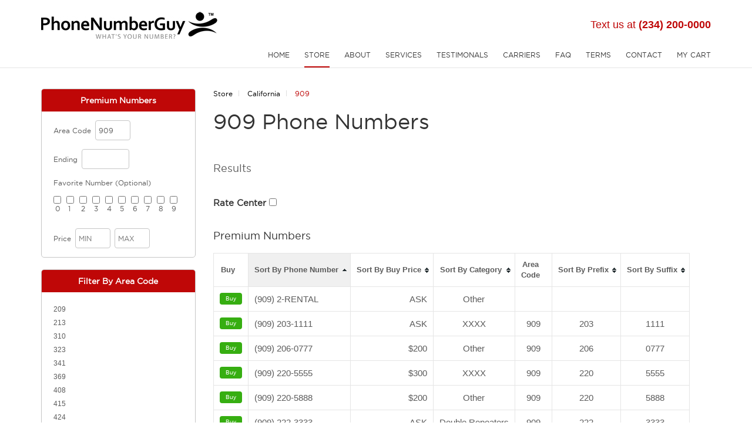

--- FILE ---
content_type: text/html; charset=UTF-8
request_url: https://phonenumberguy.com/store/california/909/
body_size: 8950
content:
<!doctype html>
<html>

<head>
    <!-- Google Tag Manager -->
    <script>
        (function(w, d, s, l, i) {
            w[l] = w[l] || [];
            w[l].push({
                'gtm.start': new Date().getTime(),
                event: 'gtm.js'
            });
            var f = d.getElementsByTagName(s)[0],
                j = d.createElement(s),
                dl = l != 'dataLayer' ? '&l=' + l : '';
            j.async = true;
            j.src =
                'https://www.googletagmanager.com/gtm.js?id=' + i + dl;
            f.parentNode.insertBefore(j, f);
        })(window, document, 'script', 'dataLayer', 'GTM-5V4598C');
    </script>
    <!-- End Google Tag Manager -->

    <meta http-equiv="Content-Type" content="text/html; charset=utf-8">

    <meta name="viewport" content="width=device-width, initial-scale=1.0, maximum-scale=1.0, user-scalable=no" />
    <meta name="format-detection" content="telephone=no">
    <link href="https://phonenumberguy.com/store/wp-content/themes/phonenumberguyv2/css/jquery-ui.min.css" rel="stylesheet" type="text/css">
    <link href="https://phonenumberguy.com/store/wp-content/themes/phonenumberguyv2/css/bootstrap.min.css" rel="stylesheet" type="text/css">
    <link href="https://phonenumberguy.com/store/wp-content/themes/phonenumberguyv2/css/select-theme-default.css" rel="stylesheet" type="text/css">
    <link href="https://phonenumberguy.com/store/wp-content/themes/phonenumberguyv2/css/style.css?v=3.516046291" rel="stylesheet" type="text/css">
    <link rel="stylesheet" href="https://phonenumberguy.com/store/wp-content/themes/phonenumberguyv2/css/font-awesome.min.css">
    <link rel="stylesheet" href="https://phonenumberguy.com/store/wp-content/themes/phonenumberguyv2/fancybox/jquery.fancybox.css?v=2.1.5" type="text/css" media="screen" />
    <link rel="shortcut icon" href="https://phonenumberguy.com/store/wp-content/themes/phonenumberguyv2/img/favicon.ico">
    <link href="https://phonenumberguy.com/store/wp-content/themes/phonenumberguyv2/flag-icon-css-master/css/flag-icon.css" rel="stylesheet">
    <link href="https://phonenumberguy.com/store/wp-content/themes/phonenumberguyv2/intltelinput/css/intlTelInput.min.css" rel="stylesheet">
    <script>
        var flag = "0";
        var loc_country = "USA";
        var loc_state = "";
        var onlystate = "0";
        var statepage = "california";
    </script>
    <meta name='robots' content='index, follow, max-image-preview:large, max-snippet:-1, max-video-preview:-1' />

	<!-- This site is optimized with the Yoast SEO plugin v26.7 - https://yoast.com/wordpress/plugins/seo/ -->
	<title>909 Area Code Phone Numbers for Sale</title>
	<meta name="description" content="Buy 909 Area Code Phone Numbers online from PhoneNumberGuy." />
	<link rel="canonical" href="https://phonenumberguy.com/store/california/909/" />
	<meta property="og:locale" content="en_US" />
	<meta property="og:type" content="article" />
	<meta property="og:title" content="Buy California Vanity Phone Numbers" />
	<meta property="og:description" content="Get a California vanity phone number for your business." />
	<meta property="og:url" content="https://phonenumberguy.com/store/california/909/" />
	<meta property="og:site_name" content="PhoneNumberGuy" />
	<meta property="article:modified_time" content="2019-09-26T09:54:03+00:00" />
	<meta property="og:image" content="https://phonenumberguy.com/store/wp-content/uploads/2019/09/tick.jpg" />
	<meta name="twitter:card" content="summary_large_image" />
	<meta name="twitter:label1" content="Est. reading time" />
	<meta name="twitter:data1" content="1 minute" />
	<script type="application/ld+json" class="yoast-schema-graph">{"@context":"https://schema.org","@graph":[{"@type":"WebPage","@id":"https://phonenumberguy.com/store/california/","url":"https://phonenumberguy.com/store/california/","name":"Buy California Vanity Phone Numbers","isPartOf":{"@id":"https://phonenumberguy.com/store/#website"},"primaryImageOfPage":{"@id":"https://phonenumberguy.com/store/california/#primaryimage"},"image":{"@id":"https://phonenumberguy.com/store/california/#primaryimage"},"thumbnailUrl":"https://phonenumberguy.com/store/wp-content/uploads/2019/09/tick.jpg","datePublished":"2019-08-04T14:15:10+00:00","dateModified":"2019-09-26T09:54:03+00:00","description":"Get a California vanity phone number for your business.","breadcrumb":{"@id":"https://phonenumberguy.com/store/california/#breadcrumb"},"inLanguage":"en-US","potentialAction":[{"@type":"ReadAction","target":["https://phonenumberguy.com/store/california/"]}]},{"@type":"ImageObject","inLanguage":"en-US","@id":"https://phonenumberguy.com/store/california/#primaryimage","url":"https://phonenumberguy.com/store/wp-content/uploads/2019/09/tick.jpg","contentUrl":"https://phonenumberguy.com/store/wp-content/uploads/2019/09/tick.jpg","width":14,"height":14},{"@type":"BreadcrumbList","@id":"https://phonenumberguy.com/store/california/#breadcrumb","itemListElement":[{"@type":"ListItem","position":1,"name":"Home","item":"https://phonenumberguy.com/store/"},{"@type":"ListItem","position":2,"name":"California"}]},{"@type":"WebSite","@id":"https://phonenumberguy.com/store/#website","url":"https://phonenumberguy.com/store/","name":"PhoneNumberGuy","description":"","potentialAction":[{"@type":"SearchAction","target":{"@type":"EntryPoint","urlTemplate":"https://phonenumberguy.com/store/?s={search_term_string}"},"query-input":{"@type":"PropertyValueSpecification","valueRequired":true,"valueName":"search_term_string"}}],"inLanguage":"en-US"}]}</script>
	<!-- / Yoast SEO plugin. -->


<link rel="alternate" title="oEmbed (JSON)" type="application/json+oembed" href="https://phonenumberguy.com/store/wp-json/oembed/1.0/embed?url=https%3A%2F%2Fphonenumberguy.com%2Fstore%2Fcalifornia%2F" />
<link rel="alternate" title="oEmbed (XML)" type="text/xml+oembed" href="https://phonenumberguy.com/store/wp-json/oembed/1.0/embed?url=https%3A%2F%2Fphonenumberguy.com%2Fstore%2Fcalifornia%2F&#038;format=xml" />
<style id='wp-img-auto-sizes-contain-inline-css' type='text/css'>
img:is([sizes=auto i],[sizes^="auto," i]){contain-intrinsic-size:3000px 1500px}
/*# sourceURL=wp-img-auto-sizes-contain-inline-css */
</style>
<style id='wp-emoji-styles-inline-css' type='text/css'>

	img.wp-smiley, img.emoji {
		display: inline !important;
		border: none !important;
		box-shadow: none !important;
		height: 1em !important;
		width: 1em !important;
		margin: 0 0.07em !important;
		vertical-align: -0.1em !important;
		background: none !important;
		padding: 0 !important;
	}
/*# sourceURL=wp-emoji-styles-inline-css */
</style>
<style id='wp-block-library-inline-css' type='text/css'>
:root{--wp-block-synced-color:#7a00df;--wp-block-synced-color--rgb:122,0,223;--wp-bound-block-color:var(--wp-block-synced-color);--wp-editor-canvas-background:#ddd;--wp-admin-theme-color:#007cba;--wp-admin-theme-color--rgb:0,124,186;--wp-admin-theme-color-darker-10:#006ba1;--wp-admin-theme-color-darker-10--rgb:0,107,160.5;--wp-admin-theme-color-darker-20:#005a87;--wp-admin-theme-color-darker-20--rgb:0,90,135;--wp-admin-border-width-focus:2px}@media (min-resolution:192dpi){:root{--wp-admin-border-width-focus:1.5px}}.wp-element-button{cursor:pointer}:root .has-very-light-gray-background-color{background-color:#eee}:root .has-very-dark-gray-background-color{background-color:#313131}:root .has-very-light-gray-color{color:#eee}:root .has-very-dark-gray-color{color:#313131}:root .has-vivid-green-cyan-to-vivid-cyan-blue-gradient-background{background:linear-gradient(135deg,#00d084,#0693e3)}:root .has-purple-crush-gradient-background{background:linear-gradient(135deg,#34e2e4,#4721fb 50%,#ab1dfe)}:root .has-hazy-dawn-gradient-background{background:linear-gradient(135deg,#faaca8,#dad0ec)}:root .has-subdued-olive-gradient-background{background:linear-gradient(135deg,#fafae1,#67a671)}:root .has-atomic-cream-gradient-background{background:linear-gradient(135deg,#fdd79a,#004a59)}:root .has-nightshade-gradient-background{background:linear-gradient(135deg,#330968,#31cdcf)}:root .has-midnight-gradient-background{background:linear-gradient(135deg,#020381,#2874fc)}:root{--wp--preset--font-size--normal:16px;--wp--preset--font-size--huge:42px}.has-regular-font-size{font-size:1em}.has-larger-font-size{font-size:2.625em}.has-normal-font-size{font-size:var(--wp--preset--font-size--normal)}.has-huge-font-size{font-size:var(--wp--preset--font-size--huge)}.has-text-align-center{text-align:center}.has-text-align-left{text-align:left}.has-text-align-right{text-align:right}.has-fit-text{white-space:nowrap!important}#end-resizable-editor-section{display:none}.aligncenter{clear:both}.items-justified-left{justify-content:flex-start}.items-justified-center{justify-content:center}.items-justified-right{justify-content:flex-end}.items-justified-space-between{justify-content:space-between}.screen-reader-text{border:0;clip-path:inset(50%);height:1px;margin:-1px;overflow:hidden;padding:0;position:absolute;width:1px;word-wrap:normal!important}.screen-reader-text:focus{background-color:#ddd;clip-path:none;color:#444;display:block;font-size:1em;height:auto;left:5px;line-height:normal;padding:15px 23px 14px;text-decoration:none;top:5px;width:auto;z-index:100000}html :where(.has-border-color){border-style:solid}html :where([style*=border-top-color]){border-top-style:solid}html :where([style*=border-right-color]){border-right-style:solid}html :where([style*=border-bottom-color]){border-bottom-style:solid}html :where([style*=border-left-color]){border-left-style:solid}html :where([style*=border-width]){border-style:solid}html :where([style*=border-top-width]){border-top-style:solid}html :where([style*=border-right-width]){border-right-style:solid}html :where([style*=border-bottom-width]){border-bottom-style:solid}html :where([style*=border-left-width]){border-left-style:solid}html :where(img[class*=wp-image-]){height:auto;max-width:100%}:where(figure){margin:0 0 1em}html :where(.is-position-sticky){--wp-admin--admin-bar--position-offset:var(--wp-admin--admin-bar--height,0px)}@media screen and (max-width:600px){html :where(.is-position-sticky){--wp-admin--admin-bar--position-offset:0px}}

/*# sourceURL=wp-block-library-inline-css */
</style>
<style id='classic-theme-styles-inline-css' type='text/css'>
/*! This file is auto-generated */
.wp-block-button__link{color:#fff;background-color:#32373c;border-radius:9999px;box-shadow:none;text-decoration:none;padding:calc(.667em + 2px) calc(1.333em + 2px);font-size:1.125em}.wp-block-file__button{background:#32373c;color:#fff;text-decoration:none}
/*# sourceURL=/wp-includes/css/classic-themes.min.css */
</style>
<link rel="https://api.w.org/" href="https://phonenumberguy.com/store/wp-json/" /><link rel="alternate" title="JSON" type="application/json" href="https://phonenumberguy.com/store/wp-json/wp/v2/pages/98" /><script type="text/javascript" src="https://js.stripe.com/v2/"></script><script type="text/javascript">Stripe.setPublishableKey('pk_live_h13FltU9t3sacy320QfnoT80');</script>
</head>

<body data-rsssl=1>
    <!-- Google Tag Manager (noscript) -->
    <noscript><iframe src="https://www.googletagmanager.com/ns.html?id=GTM-5V4598C"
            height="0" width="0" style="display:none;visibility:hidden"></iframe></noscript>
    <!-- End Google Tag Manager (noscript) -->

    <header class="header">
        <div class="container"> <span class="text_call">Text us at <strong>(234) 200-0000</strong></span>
            <div id="menu"> <span></span> <span></span> <span></span> <span></span> <span></span> <span></span> </div>
            <a class="logo" href="https://phonenumberguy.com/store"><img src="https://phonenumberguy.com/store/wp-content/themes/phonenumberguyv2/img/logo.jpg" height="46" width="300" alt="" title=""></a>
            <ul class="main-nav">
                <li><a href="https://phonenumberguy.com">home</a></li>
                <li class="active"><a href="https://phonenumberguy.com/store/">store</a></li>
                <li><a href="https://phonenumberguy.com/about/">about</a></li>
                <li><a href="https://phonenumberguy.com/services/">services</a></li>
                <li><a href="https://phonenumberguy.com/testimonials/">testimonals</a></li>
                <li><a href="https://phonenumberguy.com/carriers/">Carriers</a></li>
                <li><a href="https://phonenumberguy.com/faq/">faq</a></li>
                <li><a href="https://phonenumberguy.com/terms/">terms</a></li>
                <li><a href="https://phonenumberguy.com/contact/">contact</a></li>
                
                                    <li><a class="mycart-head" href="#">my cart <span class="cartcount" style="display:none;">(0)</span></a> </li>
                            </ul>
            <div class="cart-container" style="display:none;">
<div class="cart-block">
            <h3>My Cart <a class="mycart-close" href="#">Close</a></h3>

            <figure>
           
            
            <div class="mycart-list">
       </div>  
            <p>Total: <span id="cart-total" total="0">$0</span></p>

            </figure>
          </div>
    <form method="post" action="https://phonenumberguy.com/store/checkout/">
        <input type="hidden" name="action-specific" value="checkout" /> 
        
                <input class="checkoutbtn" type="submit" value="Checkout" />

               
    </form>
    </div>
        </div>
    </header>
    <div id="main">
        <div class="container">
            <div class="row"><div class="col-sm-4 col-md-3">
  <aside class="side-bar">
    <section class="p-sidebar-block">
      <h4><strong>Premium Numbers</strong></h4>
      <div class="p-section-container">
        <form id="premium-form" method="post" action="">
          <div class="p-area-code sidebar-mini-sec">
            <label>area code</label>
            <input type="text" maxlength="3" value="909" name="areacode" id="zip">
          </div>

          <div class="p-ending sidebar-mini-sec">
            <label>Ending</label>
            <input class="ending" type="text" maxlength="7" value="" name="ending" id="ending">
          </div>
          <div class="p-fav-num sidebar-mini-sec">
            <label>favorite number (Optional)</label>
                        <ul>
              <li class="first-checkbox">
                <input type="checkbox" name="sub-fav-num[]" data-value="0" class="sub-fav-num" value="0">
                <label>0</label>
              </li>
              <li>
                <input type="checkbox" name="sub-fav-num[]" data-value="1" class="sub-fav-num" value="1">
                <label>1</label>
              </li>
              <li>
                <input type="checkbox" name="sub-fav-num[]" data-value="2" class="sub-fav-num" value="2">
                <label>2</label>
              </li>
              <li>
                <input type="checkbox" name="sub-fav-num[]" data-value="3" class="sub-fav-num" value="3">
                <label>3</label>
              </li>
              <li>
                <input type="checkbox" name="sub-fav-num[]" data-value="4" class="sub-fav-num" value="4">
                <label>4</label>
              </li>
              <li>
                <input type="checkbox" name="sub-fav-num[]" data-value="5" class="sub-fav-num" value="5">
                <label>5</label>
              </li>
              <li>
                <input type="checkbox" name="sub-fav-num[]" data-value="6" class="sub-fav-num" value="6">
                <label>6</label>
              </li>
              <li>
                <input type="checkbox" name="sub-fav-num[]" data-value="7" class="sub-fav-num" value="7">
                <label>7</label>
              </li>
              <li>
                <input type="checkbox" name="sub-fav-num[]" data-value="8" class="sub-fav-num" value="8">
                <label>8</label>
              </li>
              <li>
                <input type="checkbox" name="sub-fav-num[]" data-value="9" class="sub-fav-num" value="9">
                <label>9</label>
              </li>
            </ul>
          </div>
          <div class="p-sidebar-price">
            <label>price</label>
            <input type="text" id="min" name="max-price" placeholder="min">
            <input type="text" id="max" name="max-price" placeholder="max">
          </div>

        </form>
      </div>
    </section>

            <section class="p-sidebar-block platinum-sec">
          <h4><strong>Filter By Area Code</strong></h4>
          <div class="p-section-container">
            <ul>
                              <li>
                  <a href="https://phonenumberguy.com/store/california/209/">209</a>
                </li>
                              <li>
                  <a href="https://phonenumberguy.com/store/california/213/">213</a>
                </li>
                              <li>
                  <a href="https://phonenumberguy.com/store/california/310/">310</a>
                </li>
                              <li>
                  <a href="https://phonenumberguy.com/store/california/323/">323</a>
                </li>
                              <li>
                  <a href="https://phonenumberguy.com/store/california/341/">341</a>
                </li>
                              <li>
                  <a href="https://phonenumberguy.com/store/california/369/">369</a>
                </li>
                              <li>
                  <a href="https://phonenumberguy.com/store/california/408/">408</a>
                </li>
                              <li>
                  <a href="https://phonenumberguy.com/store/california/415/">415</a>
                </li>
                              <li>
                  <a href="https://phonenumberguy.com/store/california/424/">424</a>
                </li>
                              <li>
                  <a href="https://phonenumberguy.com/store/california/442/">442</a>
                </li>
                              <li>
                  <a href="https://phonenumberguy.com/store/california/510/">510</a>
                </li>
                              <li>
                  <a href="https://phonenumberguy.com/store/california/530/">530</a>
                </li>
                              <li>
                  <a href="https://phonenumberguy.com/store/california/559/">559</a>
                </li>
                              <li>
                  <a href="https://phonenumberguy.com/store/california/562/">562</a>
                </li>
                              <li>
                  <a href="https://phonenumberguy.com/store/california/619/">619</a>
                </li>
                              <li>
                  <a href="https://phonenumberguy.com/store/california/626/">626</a>
                </li>
                              <li>
                  <a href="https://phonenumberguy.com/store/california/627/">627</a>
                </li>
                              <li>
                  <a href="https://phonenumberguy.com/store/california/628/">628</a>
                </li>
                              <li>
                  <a href="https://phonenumberguy.com/store/california/650/">650</a>
                </li>
                              <li>
                  <a href="https://phonenumberguy.com/store/california/657/">657</a>
                </li>
                              <li>
                  <a href="https://phonenumberguy.com/store/california/661/">661</a>
                </li>
                              <li>
                  <a href="https://phonenumberguy.com/store/california/669/">669</a>
                </li>
                              <li>
                  <a href="https://phonenumberguy.com/store/california/707/">707</a>
                </li>
                              <li>
                  <a href="https://phonenumberguy.com/store/california/714/">714</a>
                </li>
                              <li>
                  <a href="https://phonenumberguy.com/store/california/747/">747</a>
                </li>
                              <li>
                  <a href="https://phonenumberguy.com/store/california/752/">752</a>
                </li>
                              <li>
                  <a href="https://phonenumberguy.com/store/california/760/">760</a>
                </li>
                              <li>
                  <a href="https://phonenumberguy.com/store/california/764/">764</a>
                </li>
                              <li>
                  <a href="https://phonenumberguy.com/store/california/805/">805</a>
                </li>
                              <li>
                  <a href="https://phonenumberguy.com/store/california/818/">818</a>
                </li>
                              <li>
                  <a href="https://phonenumberguy.com/store/california/831/">831</a>
                </li>
                              <li>
                  <a href="https://phonenumberguy.com/store/california/858/">858</a>
                </li>
                              <li>
                  <a href="https://phonenumberguy.com/store/california/909/">909</a>
                </li>
                              <li>
                  <a href="https://phonenumberguy.com/store/california/916/">916</a>
                </li>
                              <li>
                  <a href="https://phonenumberguy.com/store/california/925/">925</a>
                </li>
                              <li>
                  <a href="https://phonenumberguy.com/store/california/935/">935</a>
                </li>
                              <li>
                  <a href="https://phonenumberguy.com/store/california/949/">949</a>
                </li>
                              <li>
                  <a href="https://phonenumberguy.com/store/california/951/">951</a>
                </li>
                          </ul>
          </div>
        </section>
    
    <section class="p-sidebar-block platinum-sec">
      <h4><strong>Platinum Numbers</strong></h4>
      <div class="p-section-container">
        <div class="p-sidebar-platinum-categories">
          <form id="platinum-form-links" method="post" action="index.php">
                        <ul>
              <li>
                <input class="platinum-category" type="radio" name="plat-category" goto="https://phonenumberguy.com/store/million-phone-numbers/" id="plat-million" >
                <label for="plat-million">Million</label>
              </li>
              <li>


                <input class="platinum-category" type="radio" name="plat-category" goto="https://phonenumberguy.com/store/seven-of-a-kind-phone-numbers/" id="plat-seven" >
                <label for="plat-seven">Seven of a Kind</label>
              </li>
              <li>


                <input class="platinum-category" type="radio" name="plat-category" goto="https://phonenumberguy.com/store/six-of-a-kind-phone-numbers/" id="plat-six" >
                <label for="plat-six">Six of a Kind</label>
              </li>
              <li>


                <input class="platinum-category" type="radio" name="plat-category" goto="https://phonenumberguy.com/store/double-repeaters-phone-numbers/" id="plat-double" >
                <label for="plat-double">Double Repeaters</label>
              </li>
              <li>


                <input class="platinum-category" type="radio" name="plat-category" goto="https://phonenumberguy.com/store/seven-letter-words-phone-numbers/" id="plat-seven-letter" >
                <label for="plat-seven-letter">Seven Letter Words</label>
              </li>
            </ul>
          </form>

        </div>
      </div>
    </section>

    <section class="p-sidebar-block platinum-sec">
      <h4><strong>More Options!</strong></h4>
      <div class="p-section-container">

        <p class="contactusnow1">Lease rates and call forwarding service options are also available. <a href="https://phonenumberguy.com/contact/" title="Contact us now!"><strong>Contact us now!</strong></a></p>
      </div>

    </section>

    
    <br />
    <section class="second-loader"></section>
  </aside>
</div><div class="col-sm-8 col-md-9">

    

    
        <ul id="crumbs">
            <li><a href="https://phonenumberguy.com/store/">Store</a></li>
                            <li><a href="https://phonenumberguy.com/store/california/">California</a></li>
                <li>909</li>
                    </ul>
                <h1>909 Phone Numbers</h1>
        <div class="mobrow rowrup">
            <div class="store-head-content">
<h3>Get a California Vanity Phone Number For You or Your Business</h3>
<ul>
<li><img decoding="async" class="aligncenter size-full wp-image-302" src="https://phonenumberguy.com/store/wp-content/uploads/2019/09/tick.jpg" alt="" width="14" height="14">Reach to the local people of California who are looking for businesses that have a local presence</li>
<li><img decoding="async" class="aligncenter size-full wp-image-302" src="https://phonenumberguy.com/store/wp-content/uploads/2019/09/tick.jpg" alt="" width="14" height="14">Take calls from any location in the world</li>
<li><img decoding="async" class="aligncenter size-full wp-image-302" src="https://phonenumberguy.com/store/wp-content/uploads/2019/09/tick.jpg" alt="" width="14" height="14">Make and receive calls and send and receive texts to and from local California numbers</li>
</ul>
<p>Get a local phone number for your business to give it a local presence. You can forward calls to any number and get the best of all features offered to you by your telephone carrier.</p>
<p>If you are looking for a California vanity number, go through our website to check the tremendous availability. PhoneNumberGuy offers a wide range of vanity numbers that you can choose from. Are you looking for a vanity phone number with the area codes (209, 213, 310, 323, 341, 369, 408, 415, 424, 442, 510, 530, 559, 562, 619, 626, 627, 628, 650, 657, 661, 669, 707, 714, 747, 752, 760, 764, 805, 818, 831, 858, 909, 916, 925, 935, 949, and 951) of California? We can help you find the right one for you. Just ask us!</p>
</div>
        
        <section class="p-result">
        </section>
        </div>
        
  <section class="testimonial">
    <h3>Testimonials</h3>
    <div id="testimonial" class="scroll-text">
            <ul>
        
        <li><p>"I consistently get great feedback on my phone numbers. Thank you,
        you have really added a very professional touch to my practice."<br>
        - 355 1000<br>
        - 355 2000<br>
        - 355 3000<br>
        - 355 4000<br>
        - 355 5000</p></li>
           <li><p>"You guys rock!"</p><br>
        - 998 3000</li>
        <li>
            <p>Quite possibly the best online seller I’ve ever worked with.
            Amazing communication.</p>
        </li><li>
            <p>I have worked with Ed before, and he just does all he can to
            very kindly and professionally take care of what you're looking
            for. This business is secure and legit, and all the steps you need
            to get your line up are well explained by Ed.</p>
        </li><li>
            <p>Ed is knowledgeable and nice to deal with (even if you ask the
            same question a few times)…</p>
        </li><li>
            <p>Very straight forward service, excellent and easy
            transaction.</p>
        </li> <li>
            <p>Because Ed is great!</p>
        </li>
        
        <li>
            <p>Excellent and we will be contacting you in the future for more
            lines.</p>
        </li>
        <li>
            <p>PhoneNumberGuy is honest and reliable, with great followup.</p>
        </li>
        <li><p>"Ed was a great help on getting my new number."<br>- 500 0008</p></li>
        <li>
            <p>Best company to work with.</p>
        </li>
        <li>
            <p>Patient, available, courteous, and reliable.</p>
        </li>
        <li><p>"Ed is attentive and available. We purchased a number at 11:15pm
        and he was helping us out walking us through the process. Thanks
        Ed!"<br>
        - 899 8888</p></li>
        <li>
            <p>Excellent communication. Easy to do business with. Great
            followup.</p>
        </li>        <li><p>"Great service"<br>- 230 2000</p></li>

        <li>
            <p>Great service–very helpful if you need one or one hundred
            numbers in a block. Ed is the best!</p>
        </li> <li>
            <p>Ed is an amazing guy. Will continue to use your service and
            refer. Thanks Ed!</p>
        </li>     <li><p>"Luv It"<br>
        - 475 5000</p></li>
        <li>
            <p>Ed was very patient and helpful explaining the process.</p>
        </li>
        <li>
            <p>AAA+ Excellent. Super great communication. Thank you for the
            assistance!</p>
        </li>
        <li>
            <p>Best company to work with.</p>
        </li>
        <li>
            <p>Lots of options to pick from. Kept looking for even more. Fast
            delivery.</p>
        </li>
        <li><p>"Great reliable service."<br>
        - 596 6000<br>
        - 235 1030<br>
        - 235 1050<br>
        - 235 1070<br>
        - 235 1210<br>
        - 235 2005<br>
        - 235 2010</p></li> <li>
            <p>Porting the number went perfectly. Great instructions for number
            porting. A+++++</p>
        </li>
       
        <li>
            <p>Great! Just as described if not better. :) Will buy again.
            Excellent communication.</p>
        </li>
        <li>
            <p>I love my new number. PhoneNumberGuy works with you step by
            step. Awesome delivery.</p>
        </li> <li><p>"It was a pleasure doing business with this company. Will use them
        again, and recommend to others. Thank you guys."<br>
        - 304 4000</p></li><li><p>"Great service and personable"<br>
        - 832 7000<br>
        - 832 8000</p></li>
                <li><p>"Great Guy to deal with. Got my number fast :)"<br>- 500 AUTO</p></li>
<li><p>"Quick, responsive service. Thank you!!"<br>- 833 6000</p></li>
        <li>
            <p>Immediately reached the source and he answered all my
            questions.</p>
        </li>
        <li>
            <p>Fast and reliable. Will deal with many times over.</p>
        </li><li>
            <p>You are amazing!</p>
        </li><li>
            <p>Great service</p>
        </li><li>
            <p>Excellent service</p>
        </li>
        <li>
            <p>Easy, affordable and well supported service.</p>
        </li> <li>
            <p>Great customer focus.</p>
        </li>
        <li>
            <p>Ed was very professional, yet easy to talk to. He was able to
            educate me on the process of transitioning my office line and my
            cell phone. Ed also had practical advice on what number
            combinations would work best for my business. I would work with him
            again and will definitely recommend him to colleagues.</p>
        </li><li><p>"Once again Ed was available to assist me with a purchase."<br>- 523 3000</p></li>
        
        <li>
            <p>Helpful. Perfect. And now I have a perfect number. A+</p>
        </li>
        <li>
            <p>PhoneNumberGuy went out of his way to help me port the number.
            Thanks!</p>
        </li>       <li>
            <p>Ed is truly a pleasure to work with. His knowledge, patience,
            &amp; reason far exceed (99%) of the people I ever get the luxury
            of dealing with. He helped me navigate through our
            questions/concerns quite confidently. Thanks for taking care of our
            business!</p>
        </li><li><p>"Quick at helping out with a great selection to choose from."<br>
        - 235 1111<br>
        - 375 1111</p></li>
           <li><p>"I have purchased at least 10 numbers from Ed. He provides the best
        customer service in the world. If you are purchasing a Vanity Number,
        look no further!"<br>
        - 445 6000</p></li>
        <li>
            <p>Went out of his way to help me port the number. Thanks!</p>
        </li><li>
            <p>Great Communication!</p>
        </li><li>
            <p>Great phone number choices and excellent communication! Thank
            you for my new number.</p>
        </li> <li><p>"You guys are amazing!"<br>- 596 7777</p></li> <li>
            <p>Very responsively and courteous. Excellent customer service.</p>
        </li>  <li><p>"Professional as ever!"<br>
        - 666 1666<br>
        - 666 7666</p></li>
        <li>
            <p>Great guy to deal with. Very patient and answers emails even
            after midnight!!</p>
        </li>
        <li>
            <p>PhoneNumberGuy is the absolute best in the industry!</p>
        </li> <li><p>"Questions answered fast and was a joy to work with."<br>- 853 6666</p></li>
       <li><p>"Always amazing service. Have been a repeat buyer for a
        reason!"<br>
        - 659 9000</p></li>
        <li>
            <p>Very quick and lots of numbers to pick from.</p>
        </li>
 
        <li>
            <p>Seemed very straight-forward &amp; businesslike. Prompt &amp;
            courteous.</p>
        </li>
        <li>
            <p>A+++++ Great support. Highly recommended.</p>
        </li><li>
            <p>Ed cares about his customers.</p>
        </li><li>
            <p>I love him.</p>
        </li><li>
            <p>PhoneNumberGuy is the absolute best in the industry!</p>
        </li><li>
            <p>Excellent response time</p>
        </li><li>
            <p>Awesome</p>
        </li><li>
            <p>Very Professional. Experienced &amp; helpful for my business
            needs.</p>
        </li>      </ul>
    </div>
  </section></div>

</div>
</div>
</div>

<!-- main -->

<!-- footer -->
<footer>
  <div class="container">
    <div class="row">
      <div class="col-sm-3 col-md-3">
        <h4>business</h4>
        <ul>
          <li><a href="https://phonenumberguy.com/about/">about us</a></li>
          <li><a href="https://phonenumberguy.com/services/">services</a></li>
          <li><a href="https://phonenumberguy.com/terms/">terms</a></li>
          <li><a href="https://phonenumberguy.com/store/">store</a></li>
        </ul>
      </div>
      <div class="col-sm-3 col-md-3">
        <h4 class="p-footer-title">More Information</h4>
        <ul>
          <li><a href="https://phonenumberguy.com/testimonials/">Testimonials</a></li>
          <li><a href="https://phonenumberguy.com/faq/">FAQ</a></li>
          <li><a href="https://phonenumberguy.com/blog/">Blog</a></li>
          <li><a href="https://phonenumberguy.com/porting/">Porting</a></li>
          <li><a href="https://phonenumberguy.com/contact/">Contact</a></li>
          <li><a href="https://phonenumberguy.com/carriers/">Carriers</a></li>
        </ul>
      </div>
      <div class="col-sm-3 col-md-3">
        <h4>Important</h4>
        <p>*Number transfers to landline and VOIP
          telephone carriers will take longer than
          3 business days.</p>
      </div>
      <div class="col-sm-3 col-md-3">
      </div>
    </div>

    <div class="row">
      <div class="col-sm-12 col-md-12">
        <div class="footerbottom">
          <div class="row">
            <div class="col-sm-6 col-md-6">
              <address></address>
            </div>
            <div class="col-sm-6 col-md-6">
              <div class="footerlogo">
                <a href="https://phonenumberguy.com/">
                  <img src="https://phonenumberguy.com/wp-content/themes/phonenumberguy/images/footerlogo.png" class="header-image" width="300" height="46" alt="Phone Number Guy Logo"></a>
              </div>
            </div>
          </div>
        </div>
      </div>
    </div>
  </div>
</footer>
<!-- footer -->

<script src="https://phonenumberguy.com/store/wp-content/themes/phonenumberguyv2/js/jquery.min.js"></script>
<script src="https://phonenumberguy.com/store/wp-content/themes/phonenumberguyv2/js/jquery-ui.min.js"></script>
<script src="https://phonenumberguy.com/store/wp-content/themes/phonenumberguyv2/js/jquery.tablesorter.min.js"></script>
<script src="https://phonenumberguy.com/store/wp-content/themes/phonenumberguyv2/js/countries.js"></script>
<script src="https://phonenumberguy.com/store/wp-content/themes/phonenumberguyv2/js/jquery.scrollbox.min.js"></script>
<script type="text/javascript" src="https://phonenumberguy.com/store/wp-content/themes/phonenumberguyv2/fancybox/jquery.fancybox.pack.js?v=2.1.5"></script>
<script src="https://phonenumberguy.com/store/wp-content/themes/phonenumberguyv2/intltelinput/js/intlTelInput.js"></script>
<script src="https://phonenumberguy.com/store/wp-content/themes/phonenumberguyv2/js/custom.js?v=3.967816707"></script>

<script>
  (function(i, s, o, g, r, a, m) {
    i['GoogleAnalyticsObject'] = r;
    i[r] = i[r] || function() {
      (i[r].q = i[r].q || []).push(arguments)
    }, i[r].l = 1 * new Date();
    a = s.createElement(o),
      m = s.getElementsByTagName(o)[0];
    a.async = 1;
    a.src = g;
    m.parentNode.insertBefore(a, m)
  })(window, document, 'script', 'https://www.google-analytics.com/analytics.js', 'ga');

  ga('create', 'UA-98441684-1', 'auto');
  ga('send', 'pageview');
</script>

<!-- Global site tag (gtag.js) - Google AdWords: 985837434 -->
<script async src="https://www.googletagmanager.com/gtag/js?id=AW-985837434"></script>
<script>
  window.dataLayer = window.dataLayer || [];

  function gtag() {
    dataLayer.push(arguments);
  }
  gtag('js', new Date());

  gtag('config', 'AW-985837434');
</script>


</body>

</html>

--- FILE ---
content_type: text/html; charset=UTF-8
request_url: https://phonenumberguy.com/store/ajaxfilter/?action-specific=search-premium&areacode=909&ending=&sort=display_number&order=ASC&pagenum=1&onsale=0
body_size: 2304
content:
<div class="p-result-head">
<h3>results</h3>
<br>
<!-- <div class="promo-sale-wrapper">
  <span class="promo-sale-label">
    On Sale:
    <strong class="promo-sale-status">OFF</strong>
  </span>

  <label class="promo-sale-switch">
    <input type="checkbox">
    <span class="promo-sale-slider">
      <span class="promo-sale-text promo-sale-text-on">ON SALE</span>
    </span>
  </label>
</div> -->


        <br>
    <span class="rate">
  <label>Rate Center</label>
  <input type="checkbox" id="rate-center">
  </span>
    </div>

<br>

<h4 class="table-title">Premium Numbers</h4>
<table class="p-numbers-info result-table premium-table">
            <thead>
            <th class="buy sorter-false">buy</th>
              <th class="number header headerSortDown" sortcol="1" sort="display_number">sort by phone number</th>
              <th class="price header " sortcol="2" sort="price">sort by buy price</th>
              <th class="rate header " style="display:none;" sortcol="3" sort="rate_center">sort by rate center</th>
              <th class="category header " sortcol="4" sort="category" >sort by category</th>
              <th class="area sorter-false" >area<br>
                code</th>
              <th class="pre header " sortcol="6" sort="prefix" >sort by prefix</th>
              <th class="suf header " sortcol="7" sort="suffix" >sort by suffix</th>
                             </thead>
            <tbody>
                
                <tr>              
                <td><a id="add_236495359" class="add-to-cart-ask" add-cart-num-source="TW" price="ASK" add-cart-num-id="236495359" add-cart-num="(909) 2-RENTAL" add-cart-nice-num="(909) 2-RENTAL" platform="premium" href="#askform">Buy</a>
</td>
                                <td class="lphone-number">
                    <a class="phone-number" href="https://phonenumberguy.com/store/phone-number/premium/236495359/">
                    (909) 2-RENTAL                    </a>
                                    </td>
                  
                                     <td data-value="ASK" class="price">ASK</td>
                                    
                  
                                <td  class="rate" style="display:none;">Arrowhead</td>
                <td class="category"><em style='display:none;'>a</em>Other</td>
                <td class="area"></td>
                <td class="pre"><em style='display:none;'>a</em> </td>
                <td class="suf"><em style='display:none;'>a</em></td>
                              </tr>
                <tr>              
                <td><a id="add_63024" class="add-to-cart-ask" add-cart-num-source="VIP" price="ASK" add-cart-num-id="63024" add-cart-num="(909) 203-1111" add-cart-nice-num="(909) 203-1111" platform="premium" href="#askform">Buy</a>
</td>
                                <td class="lphone-number">
                    <a class="phone-number" href="https://phonenumberguy.com/store/phone-number/premium/63024/">
                    (909) 203-1111                    </a>
                                    </td>
                  
                                     <td data-value="ASK" class="price">ASK</td>
                                    
                  
                                <td  class="rate" style="display:none;">Chino</td>
                <td class="category"><em style='display:none;'>a</em>XXXX</td>
                <td class="area">909</td>
                <td class="pre"><em style='display:none;'>a</em> 203</td>
                <td class="suf"><em style='display:none;'>a</em>1111</td>
                              </tr>
                <tr>              
                <td><a id="add_187494093" class="add-to-cart" in-cart="0" add-cart-num-source="VIP" price="200" add-cart-num-id="187494093" add-cart-num="(909) 206-0777" add-cart-nice-num="(909) 206-0777" platform="premium" href="#">Buy</a>
</td>
                                <td class="lphone-number">
                    <a class="phone-number" href="https://phonenumberguy.com/store/phone-number/premium/187494093/">
                    (909) 206-0777                    </a>
                                    </td>
                  
                                  
                                                                                             <td data-value="200" class="price">
                                    $200                                </td>
                                                            
                                    
                  
                                <td  class="rate" style="display:none;">Mentone</td>
                <td class="category"><em style='display:none;'>a</em>Other</td>
                <td class="area">909</td>
                <td class="pre"><em style='display:none;'>a</em> 206</td>
                <td class="suf"><em style='display:none;'>a</em>0777</td>
                              </tr>
                <tr>              
                <td><a id="add_155765967" class="add-to-cart" in-cart="0" add-cart-num-source="VIP" price="300" add-cart-num-id="155765967" add-cart-num="(909) 220-5555" add-cart-nice-num="(909) 220-5555" platform="premium" href="#">Buy</a>
</td>
                                <td class="lphone-number">
                    <a class="phone-number" href="https://phonenumberguy.com/store/phone-number/premium/155765967/">
                    (909) 220-5555                    </a>
                                    </td>
                  
                                  
                                                                                             <td data-value="300" class="price">
                                    $300                                </td>
                                                            
                                    
                  
                                <td  class="rate" style="display:none;">Redlands</td>
                <td class="category"><em style='display:none;'>a</em>XXXX</td>
                <td class="area">909</td>
                <td class="pre"><em style='display:none;'>a</em> 220</td>
                <td class="suf"><em style='display:none;'>a</em>5555</td>
                              </tr>
                <tr>              
                <td><a id="add_187494092" class="add-to-cart" in-cart="0" add-cart-num-source="VIP" price="200" add-cart-num-id="187494092" add-cart-num="(909) 220-5888" add-cart-nice-num="(909) 220-5888" platform="premium" href="#">Buy</a>
</td>
                                <td class="lphone-number">
                    <a class="phone-number" href="https://phonenumberguy.com/store/phone-number/premium/187494092/">
                    (909) 220-5888                    </a>
                                    </td>
                  
                                  
                                                                                             <td data-value="200" class="price">
                                    $200                                </td>
                                                            
                                    
                  
                                <td  class="rate" style="display:none;">Redlands</td>
                <td class="category"><em style='display:none;'>a</em>Other</td>
                <td class="area">909</td>
                <td class="pre"><em style='display:none;'>a</em> 220</td>
                <td class="suf"><em style='display:none;'>a</em>5888</td>
                              </tr>
                <tr>              
                <td><a id="add_105231949" class="add-to-cart-ask" add-cart-num-source="VIP" price="ASK" add-cart-num-id="105231949" add-cart-num="(909) 222-3333" add-cart-nice-num="(909) 222-3333" platform="premium" href="#askform">Buy</a>
</td>
                                <td class="lphone-number">
                    <a class="phone-number" href="https://phonenumberguy.com/store/phone-number/premium/105231949/">
                    (909) 222-3333                    </a>
                                    </td>
                  
                                     <td data-value="ASK" class="price">ASK</td>
                                    
                  
                                <td  class="rate" style="display:none;">Colton</td>
                <td class="category"><em style='display:none;'>a</em>Double Repeaters</td>
                <td class="area">909</td>
                <td class="pre"><em style='display:none;'>a</em> 222</td>
                <td class="suf"><em style='display:none;'>a</em>3333</td>
                              </tr>
                <tr>              
                <td><a id="add_228556849" class="add-to-cart" in-cart="0" add-cart-num-source="VIP" price="300" add-cart-num-id="228556849" add-cart-num="(909) 233-7000" add-cart-nice-num="(909) 233-7000" platform="premium" href="#">Buy</a>
</td>
                                <td class="lphone-number">
                    <a class="phone-number" href="https://phonenumberguy.com/store/phone-number/premium/228556849/">
                    (909) 233-7000                    </a>
                                    </td>
                  
                                  
                                                                                             <td data-value="300" class="price">
                                    $300                                </td>
                                                            
                                    
                  
                                <td  class="rate" style="display:none;">Rialto</td>
                <td class="category"><em style='display:none;'>a</em>000</td>
                <td class="area">909</td>
                <td class="pre"><em style='display:none;'>a</em> 233</td>
                <td class="suf"><em style='display:none;'>a</em>7000</td>
                              </tr>
                <tr>              
                <td><a id="add_155765965" class="add-to-cart" in-cart="0" add-cart-num-source="VIP" price="800" add-cart-num-id="155765965" add-cart-num="(909) 235-5555" add-cart-nice-num="(909) 235-5555" platform="premium" href="#">Buy</a>
</td>
                                <td class="lphone-number">
                    <a class="phone-number" href="https://phonenumberguy.com/store/phone-number/premium/155765965/">
                    (909) 235-5555                    </a>
                                    </td>
                  
                                  
                                                                                             <td data-value="800" class="price">
                                    $800                                </td>
                                                            
                                    
                  
                                <td  class="rate" style="display:none;">Ontario</td>
                <td class="category"><em style='display:none;'>a</em>Five of a Kind</td>
                <td class="area">909</td>
                <td class="pre"><em style='display:none;'>a</em> 235</td>
                <td class="suf"><em style='display:none;'>a</em>5555</td>
                              </tr>
                <tr>              
                <td><a id="add_228556848" class="add-to-cart" in-cart="0" add-cart-num-source="VIP" price="300" add-cart-num-id="228556848" add-cart-num="(909) 245-9000" add-cart-nice-num="(909) 245-9000" platform="premium" href="#">Buy</a>
</td>
                                <td class="lphone-number">
                    <a class="phone-number" href="https://phonenumberguy.com/store/phone-number/premium/228556848/">
                    (909) 245-9000                    </a>
                                    </td>
                  
                                  
                                                                                             <td data-value="300" class="price">
                                    $300                                </td>
                                                            
                                    
                  
                                <td  class="rate" style="display:none;">Crestline</td>
                <td class="category"><em style='display:none;'>a</em>000</td>
                <td class="area">909</td>
                <td class="pre"><em style='display:none;'>a</em> 245</td>
                <td class="suf"><em style='display:none;'>a</em>9000</td>
                              </tr>
                <tr>              
                <td><a id="add_63026" class="add-to-cart" in-cart="0" add-cart-num-source="VIP" price="399" add-cart-num-id="63026" add-cart-num="(909) 254-5555" add-cart-nice-num="(909) 254-5555" platform="premium" href="#">Buy</a>
</td>
                                <td class="lphone-number">
                    <a class="phone-number" href="https://phonenumberguy.com/store/phone-number/premium/63026/">
                    (909) 254-5555                    </a>
                                    </td>
                  
                                  
                                                                                             <td data-value="399" class="price">
                                    $399                                </td>
                                                            
                                    
                  
                                <td  class="rate" style="display:none;">Colton</td>
                <td class="category"><em style='display:none;'>a</em>XXXX</td>
                <td class="area">909</td>
                <td class="pre"><em style='display:none;'>a</em> 254</td>
                <td class="suf"><em style='display:none;'>a</em>5555</td>
                              </tr>
                <tr>              
                <td><a id="add_155765961" class="add-to-cart" in-cart="0" add-cart-num-source="VIP" price="300" add-cart-num-id="155765961" add-cart-num="(909) 255-3333" add-cart-nice-num="(909) 255-3333" platform="premium" href="#">Buy</a>
</td>
                                <td class="lphone-number">
                    <a class="phone-number" href="https://phonenumberguy.com/store/phone-number/premium/155765961/">
                    (909) 255-3333                    </a>
                                    </td>
                  
                                  
                                                                                             <td data-value="300" class="price">
                                    $300                                </td>
                                                            
                                    
                  
                                <td  class="rate" style="display:none;">Redlands</td>
                <td class="category"><em style='display:none;'>a</em>XXXX</td>
                <td class="area">909</td>
                <td class="pre"><em style='display:none;'>a</em> 255</td>
                <td class="suf"><em style='display:none;'>a</em>3333</td>
                              </tr>
                <tr>              
                <td><a id="add_228556847" class="add-to-cart" in-cart="0" add-cart-num-source="VIP" price="200" add-cart-num-id="228556847" add-cart-num="(909) 259-4000" add-cart-nice-num="(909) 259-4000" platform="premium" href="#">Buy</a>
</td>
                                <td class="lphone-number">
                    <a class="phone-number" href="https://phonenumberguy.com/store/phone-number/premium/228556847/">
                    (909) 259-4000                    </a>
                                    </td>
                  
                                  
                                                                                             <td data-value="200" class="price">
                                    $200                                </td>
                                                            
                                    
                  
                                <td  class="rate" style="display:none;">Ontario</td>
                <td class="category"><em style='display:none;'>a</em>000</td>
                <td class="area">909</td>
                <td class="pre"><em style='display:none;'>a</em> 259</td>
                <td class="suf"><em style='display:none;'>a</em>4000</td>
                              </tr>
                <tr>              
                <td><a id="add_63027" class="add-to-cart" in-cart="0" add-cart-num-source="VIP" price="800" add-cart-num-id="63027" add-cart-num="(909) 279-0000" add-cart-nice-num="(909) 279-0000" platform="premium" href="#">Buy</a>
</td>
                                <td class="lphone-number">
                    <a class="phone-number" href="https://phonenumberguy.com/store/phone-number/premium/63027/">
                    (909) 279-0000                    </a>
                                    </td>
                  
                                  
                                                                                             <td data-value="800" class="price">
                                    $800                                </td>
                                                            
                                    
                  
                                <td  class="rate" style="display:none;">Fontana</td>
                <td class="category"><em style='display:none;'>a</em>XXXX</td>
                <td class="area">909</td>
                <td class="pre"><em style='display:none;'>a</em> 279</td>
                <td class="suf"><em style='display:none;'>a</em>0000</td>
                              </tr>
                <tr>              
                <td><a id="add_100616428" class="add-to-cart-ask" add-cart-num-source="TW" price="ASK" add-cart-num-id="100616428" add-cart-num="(909) 280-7387" add-cart-nice-num="(909) 280-7387" platform="premium" href="#askform">Buy</a>
</td>
                                <td class="lphone-number">
                    <a class="phone-number" href="https://phonenumberguy.com/store/phone-number/premium/100616428/">
                    (909) 280-7387                    </a>
                                    </td>
                  
                                     <td data-value="ASK" class="price">ASK</td>
                                    
                  
                                <td  class="rate" style="display:none;">Highland</td>
                <td class="category"><em style='display:none;'>a</em>Other</td>
                <td class="area">909</td>
                <td class="pre"><em style='display:none;'>a</em> 280</td>
                <td class="suf"><em style='display:none;'>a</em>7387</td>
                              </tr>
                <tr>              
                <td><a id="add_41343" class="add-to-cart" in-cart="0" add-cart-num-source="VIP" price="499" add-cart-num-id="41343" add-cart-num="(909) 281-3333" add-cart-nice-num="(909) 281-3333" platform="premium" href="#">Buy</a>
</td>
                                <td class="lphone-number">
                    <a class="phone-number" href="https://phonenumberguy.com/store/phone-number/premium/41343/">
                    (909) 281-3333                    </a>
                                    </td>
                  
                                  
                                                                                             <td data-value="499" class="price">
                                    $499                                </td>
                                                            
                                    
                  
                                <td  class="rate" style="display:none;">Bigbear Cy</td>
                <td class="category"><em style='display:none;'>a</em>XXXX</td>
                <td class="area">909</td>
                <td class="pre"><em style='display:none;'>a</em> 281</td>
                <td class="suf"><em style='display:none;'>a</em>3333</td>
                              </tr>
                <tr>              
                <td><a id="add_228556846" class="add-to-cart" in-cart="0" add-cart-num-source="VIP" price="200" add-cart-num-id="228556846" add-cart-num="(909) 288-1777" add-cart-nice-num="(909) 288-1777" platform="premium" href="#">Buy</a>
</td>
                                <td class="lphone-number">
                    <a class="phone-number" href="https://phonenumberguy.com/store/phone-number/premium/228556846/">
                    (909) 288-1777                    </a>
                                    </td>
                  
                                  
                                                                                             <td data-value="200" class="price">
                                    $200                                </td>
                                                            
                                    
                  
                                <td  class="rate" style="display:none;">Claremont-san Dimas</td>
                <td class="category"><em style='display:none;'>a</em>Other</td>
                <td class="area">909</td>
                <td class="pre"><em style='display:none;'>a</em> 288</td>
                <td class="suf"><em style='display:none;'>a</em>1777</td>
                              </tr>
                <tr>              
                <td><a id="add_228556845" class="add-to-cart" in-cart="0" add-cart-num-source="VIP" price="200" add-cart-num-id="228556845" add-cart-num="(909) 296-4000" add-cart-nice-num="(909) 296-4000" platform="premium" href="#">Buy</a>
</td>
                                <td class="lphone-number">
                    <a class="phone-number" href="https://phonenumberguy.com/store/phone-number/premium/228556845/">
                    (909) 296-4000                    </a>
                                    </td>
                  
                                  
                                                                                             <td data-value="200" class="price">
                                    $200                                </td>
                                                            
                                    
                  
                                <td  class="rate" style="display:none;">Upland</td>
                <td class="category"><em style='display:none;'>a</em>000</td>
                <td class="area">909</td>
                <td class="pre"><em style='display:none;'>a</em> 296</td>
                <td class="suf"><em style='display:none;'>a</em>4000</td>
                              </tr>
                <tr>              
                <td><a id="add_165231864" class="add-to-cart" in-cart="0" add-cart-num-source="VIP" price="500" add-cart-num-id="165231864" add-cart-num="(909) 298-0000" add-cart-nice-num="(909) 298-0000" platform="premium" href="#">Buy</a>
</td>
                                <td class="lphone-number">
                    <a class="phone-number" href="https://phonenumberguy.com/store/phone-number/premium/165231864/">
                    (909) 298-0000                    </a>
                                    </td>
                  
                                  
                                                                                             <td data-value="500" class="price">
                                    $500                                </td>
                                                            
                                    
                  
                                <td  class="rate" style="display:none;">Pomona</td>
                <td class="category"><em style='display:none;'>a</em>XXXX</td>
                <td class="area">909</td>
                <td class="pre"><em style='display:none;'>a</em> 298</td>
                <td class="suf"><em style='display:none;'>a</em>0000</td>
                              </tr>
                <tr>              
                <td><a id="add_187494091" class="add-to-cart" in-cart="0" add-cart-num-source="VIP" price="200" add-cart-num-id="187494091" add-cart-num="(909) 298-0777" add-cart-nice-num="(909) 298-0777" platform="premium" href="#">Buy</a>
</td>
                                <td class="lphone-number">
                    <a class="phone-number" href="https://phonenumberguy.com/store/phone-number/premium/187494091/">
                    (909) 298-0777                    </a>
                                    </td>
                  
                                  
                                                                                             <td data-value="200" class="price">
                                    $200                                </td>
                                                            
                                    
                  
                                <td  class="rate" style="display:none;">Pomona</td>
                <td class="category"><em style='display:none;'>a</em>Other</td>
                <td class="area">909</td>
                <td class="pre"><em style='display:none;'>a</em> 298</td>
                <td class="suf"><em style='display:none;'>a</em>0777</td>
                              </tr>
                <tr>              
                <td><a id="add_187494090" class="add-to-cart" in-cart="0" add-cart-num-source="VIP" price="200" add-cart-num-id="187494090" add-cart-num="(909) 298-1888" add-cart-nice-num="(909) 298-1888" platform="premium" href="#">Buy</a>
</td>
                                <td class="lphone-number">
                    <a class="phone-number" href="https://phonenumberguy.com/store/phone-number/premium/187494090/">
                    (909) 298-1888                    </a>
                                    </td>
                  
                                  
                                                                                             <td data-value="200" class="price">
                                    $200                                </td>
                                                            
                                    
                  
                                <td  class="rate" style="display:none;">Pomona</td>
                <td class="category"><em style='display:none;'>a</em>Other</td>
                <td class="area">909</td>
                <td class="pre"><em style='display:none;'>a</em> 298</td>
                <td class="suf"><em style='display:none;'>a</em>1888</td>
                              </tr>
                       
            </tbody>
          </table>

          <div class="pagination">
            <ul>
                                
                <li class="active">1</li><li><a class="page_num" href="#" page="2" sort="display_number" order="ASC" >2</a></li><li><a class="page_num" href="#" page="3" sort="display_number" order="ASC" >3</a></li><li><a class="page_num" href="#" page="4" sort="display_number" order="ASC" >4</a></li><li><a class="page_num" href="#" page="5" sort="display_number" order="ASC" >5</a></li><li><a class="page_num" href="#" page="6" sort="display_number" order="ASC" >6</a></li><li><a class="page_num" href="#" page="7" sort="display_number" order="ASC" >7</a></li><li><a class="page_num" href="#" page="8" sort="display_number" order="ASC" >8</a></li><li><a class="page_num" href="#" page="9" sort="display_number" order="ASC" >9</a></li><li><a class="page_num" href="#" page="10" sort="display_number" order="ASC" >10</a></li><li><a class="page_num" href="#" page="11" sort="display_number" order="ASC" >11</a></li><li><a class="page_num" href="#" page="12" sort="display_number" order="ASC" >12</a></li><li><a class="page_num" href="#" page="13" sort="display_number" order="ASC" >13</a></li><li><a class="page_num" href="#" page="14" sort="display_number" order="ASC" >14</a></li><li><a class="page_num" href="#" page="15" sort="display_number" order="ASC" >15</a></li><li><a class="page_num" href="#" page="16" sort="display_number" order="ASC" >16</a></li><li><a class="page_num" href="#" page="17" sort="display_number" order="ASC" >17</a></li><li><a class="page_num" href="#" page="18" sort="display_number" order="ASC" >18</a></li><li><a class="page_num" href="#" page="19" sort="display_number" order="ASC" >19</a></li><li><a class="page_num" href="#" page="20" sort="display_number" order="ASC" >20</a></li><li><a class="page_num" href="#" page="21" sort="display_number" order="ASC" >21</a></li><li><a class="page_num" href="#" page="22" sort="display_number" order="ASC" >22</a></li><li><a class="page_num" href="#" page="23" sort="display_number" order="ASC" >23</a></li><li><a class="page_num" href="#" page="24" sort="display_number" order="ASC" >24</a></li><li><a class="page_num" href="#" page="25" sort="display_number" order="ASC" >25</a></li><li><a class="page_num" href="#" page="26" sort="display_number" order="ASC" >26</a></li><li><a class="page_num" href="#" page="27" sort="display_number" order="ASC" >27</a></li><li><a class="page_num" href="#" page="28" sort="display_number" order="ASC" >28</a></li><li><a class="page_num" href="#" page="29" sort="display_number" order="ASC" >29</a></li><li><a class="page_num" href="#" page="30" sort="display_number" order="ASC" >30</a></li><li><a class="page_num" href="#" page="31" sort="display_number" order="ASC" >31</a></li><li><a class="page_num" href="#" page="32" sort="display_number" order="ASC" >32</a></li><li><a class="page_num" href="#" page="33" sort="display_number" order="ASC" >33</a></li><li><a class="page_num" href="#" page="34" sort="display_number" order="ASC" >34</a></li><li><a class="page_num" href="#" page="35" sort="display_number" order="ASC" >35</a></li>      
                                 <li><a class="page_num" href="#" page="2" sort="display_number" order="ASC">Next &rarr;</a></li>
                    
            </ul>
          </div>
    



--- FILE ---
content_type: text/css
request_url: https://phonenumberguy.com/store/wp-content/themes/phonenumberguyv2/css/style.css?v=3.516046291
body_size: 7427
content:
*,
html {
    margin: 0;
    padding: 0;
}

body {
    font-family: 'gotham_bookregular';
    font-size: 12px !important;
}

ul {
    margin: 0;
    padding: 0;
}

li {
    list-style: none;
}

a {
    text-decoration: none;
}

img {
    max-width: 100%;
    height: auto;
}

@font-face {
    font-family: 'gotham_bookregular';
    src: url('../fonts/ufonts.com_gotham-book-webfont.woff2') format('woff2'), url('../fonts/ufonts.com_gotham-book-webfont.woff') format('woff');
    font-weight: normal;
    font-style: normal;
}

p {
    line-height: 25px;
}

.header {
    border-bottom: 1px solid #e5e5e5;
    padding-top: 20px;
}

.text_call {
    float: right;
    color: #bf0707;
    display: block;
    font-family: Arial, Helvetica, sans-serif;
    font-size: 13px;
    padding-top: 10px;
}

.logo {
    float: left;
}

.main-nav {
    float: right;
    margin-top: 20px;
}

.main-nav li {
    float: left;
    margin-left: 25px;
}

.main-nav li a {
    color: #383838;
    text-transform: uppercase;
    line-height: 38px;
}

.main-nav li:hover {
    border-bottom: 2px solid #bf0707;
}

.main-nav li.active {
    border-bottom: 2px solid #bf0707;
}

.main-nav li a:hover {
    text-decoration: none;
}

#main {
    padding: 35px 0;
    min-height: 400px;
}

.side-bar {
    color: #5b5b5b;
}

.side-bar label {
    font-weight: normal;
    text-transform: capitalize;
}

.p-sidebar-block {
    border: 1px solid #c6c6c6;
    border-radius: 5px;
    overflow: hidden;
}

.side-bar h4 {
    background-color: #bf0707;
    margin: 0px;
    color: #fff;
    text-align: center;
    font-size: 14px;
    height: 38px;
    line-height: 38px;
}

.p-section-container {
    padding: 15px 20px;
}

.bb_search_ac {
    border-bottom: 1px solid #c6c6c6;
    padding-bottom: 15px;
}

.side-bar input[type="text"] {
    border: 1px solid #c6c6c6;
    height: 34px;
    border-radius: 4px;
    width: 60px;
    margin-left: 10px;
    padding: 0 5px;
}

.p-fav-num {
    margin-top: 15px;
    overflow: hidden;
    display: block;
}

.p-fav-num ul li input[type="checkbox"] {
    display: block;
    border-radius: 5px;
}

.p-fav-num ul li label {
    margin-left: 3px;
}

.p-fav-num ul li {
    width: 10%;
    float: left;
}

.p-sidebar-price {
    margin-top: 15px;
}

.p-sidebar-price input[type="text"] {
    text-transform: uppercase;
    padding: 0 5px 0;
}

.p-sidebar-categories,
.p-sidebar-platinum-categories,
.bb_search_pattern {
    margin-top: 15px;
}

.p-sidebar-categories .p-title,
.bb_search_pattern .p-title {
    margin-bottom: 10px;
}

.p-sidebar-categories ul li,
.p-sidebar-platinum-categories ul li,
form#bargainbin-form ul li label {
    margin: 5px 0;
}

.p-sidebar-categories ul li label,
.p-sidebar-platinum-categories ul li label,
form#bargainbin-form ul li label {
    margin-left: 10px;
    margin-top: 3px;
}

.p-sidebar-search {
    text-transform: uppercase;
    background-color: #36ae11;
    height: 35px;
    color: #fff;
    display: block;
    text-align: center;
    line-height: 35px;
    border-radius: 4px;
    font-weight: bold;
    border: 0;
    width: 100%;
}

.p-sidebar-search:hover {
    text-decoration: none;
    color: #fff;
    background: #000;
}

.p-custom-num,
.p-barg-num,
.p-find,
.platinum-sec {
    margin-top: 20px;
}

.p-find img {
    width: 100%;
}

.p-custom-num .p-sidebar-search,
.p-barg-num .p-sidebar-search {
    margin-top: 20px;
}

.p-custom-num span {
    display: block;
    margin-bottom: 15px;
}

.p-bottom-sec {
    margin-bottom: 10px !important;
}

#p-code-search-Suffix {
    width: 90px;
}

.p-result-head {
    display: block;
}

.p-result-head h3 {
    font-size: 18px;
    text-transform: capitalize;
    color: #5b5b5b;
    margin: 0;
    float: left;
}

.p-opt {
    float: right;
}

.p-opt label {
    font-weight: normal;
    text-transform: capitalize;
    margin-right: 8px;
}

.p-opt .rate {
    float: left;
    margin-right: 22px;
}

.p-sorting {
    overflow: hidden;
    display: inline-block;
    margin-top: -4px;
}

.result-table thead {
    cursor: pointer;
}

.p-sorting label {
    float: left;
    margin-top: 6px;
    margin-right: 10px;
}

.p-sorting select {
    height: 30px;
    border: 1px solid #e5e5e5;
    float: left;
    width: 120px;
}

.p-sorting a {
    background-color: #bf0707;
    color: #fff;
    border-radius: 4px;
    width: 70px;
    height: 30px;
    line-height: 30px;
    text-align: center;
    text-transform: capitalize;
    margin-left: 10px;
    display: block;
    overflow: hidden;
    float: right;
}

.p-sorting a:hover {
    color: #fff;
}

.p-numbers-info {
    overflow: hidden;
    clear: both;
    margin-top: 20px;
    overflow-x: auto;
    display: block;
}

.p-numbers-info thead {
    height: 50px;
}

.p-numbers-info thead th,
.p-numbers-info tbody td {
    border: 1px solid #e5e5e5;
    text-align: center;
    color: #5b5b5b;
}

.p-numbers-info thead th {
    text-transform: capitalize;
    font-size: 13px;
}

.p-numbers-info thead .buy {
    min-width: 40px;
}

.p-numbers-info thead .number {
    min-width: 145px;
}

.p-numbers-info thead th.price {
    min-width: 90px;
}

.p-numbers-info thead th .fa {
    font-size: 13px;
    font-weight: bold;
    margin-right: -4px;
    margin-left: 4px;
}

.p-numbers-info thead .area .fa {
    float: right;
    margin-top: -14px;
    margin-right: 3px;
}

.p-numbers-info thead .rate,
.p-numbers-info thead .state {
    min-width: 80px;
}

.p-numbers-info thead .state {
    min-width: 55px;
}

.p-numbers-info thead .category {
    min-width: 88px;
}

.p-numbers-info thead .area,
.p-numbers-info thead .pre,
.p-numbers-info thead .suf {
    min-width: 55px;
}

.p-numbers-info tbody td {
    height: 35px;
}

.p-numbers-info tbody td a.add-to-cart,
.p-numbers-info tbody td a.add-to-cart-ask,
a.add-to-cart-fire {
    background-color: #36ae11;
    width: 38px;
    display: block;
    color: #fff;
    margin: 0 auto;
    text-align: center;
    border-radius: 4px;
    font-size: 10px;
    height: 20px;
    line-height: 20px;
    text-decoration: none;
}

.p-numbers-info tbody td a.phone-number {
    color: #5b5b5b;
}

.testimonial {
    margin: 55px 0 0;
}

#testimonial {
    margin: 25px 0 0;
}

.testimonial h3 {
    font-size: 18px;
    position: relative;
    line-height: 30px;
    margin: 0;
}

.testimonial p strong {
    display: block;
    margin-top: 10px;
    color: #5b5b5b;
}

/** main **/


/** footer **/
footer {
    background-color: #ebebeb;
    padding: 48px 0;
    color: #bf0707;
}

footer h4 {
    font-size: 15px;
    font-weight: bold;
    text-transform: capitalize;
    margin-bottom: 20px;
}

footer ul li {
    line-height: 25px;
}

footer ul li a {
    text-transform: capitalize;
    color: #787878;
}

footer ul li a:hover {
    color: #bf0707;
    text-decoration: none;
}

footer p {
    color: #787878;
}

footer input[type="search"] {
    border: 1px solid #e3e3e3;
    height: 35px;
    border-top-left-radius: 4px;
    border-bottom-left-radius: 4px;
    padding: 0 10px;
}

.bargainbin-table td.lphone-number {
    color: #000;
}

footer .p-footer-btn {
    background-color: #bf0707;
    color: #fff;
    height: 35px;
    line-height: 35px;
    text-align: center;
    width: 75px;
    border-top-right-radius: 4px;
    border-bottom-right-radius: 4px;
    display: inline-block;
    margin-left: -3px;
}

.cart-container {
    background: #fff;
    padding: 0 25px;
    position: fixed;
    right: -275px;
    top: 0;
    bottom: 0;
    z-index: 99;
    width: 275px;
    -webkit-transition: right 0.5s cubic-bezier(0.77, 0, 0.175, 1) 0s;
    -moz-transition: right 0.5s cubic-bezier(0.77, 0, 0.175, 1) 0s;
    -ms-transition: right 0.5s cubic-bezier(0.77, 0, 0.175, 1) 0s;
    -o-transition: right 0.5s cubic-bezier(0.77, 0, 0.175, 1) 0s;
    transition: right 0.5s cubic-bezier(0.77, 0, 0.175, 1) 0s;
    border: 1px solid #e5e5e5;
    overflow: auto;
}

.cart-block h3 {
    border-bottom: 1px solid #e5e5e5;
    margin: 25px 0 0;
    padding: 0 0 20px;
}

.cart-block p {
    font-size: 18px;
    font-weight: bold;
    margin: 20px 0;
}

.checkoutbtn {
    display: block;
    background: #36ae11;
    height: 35px;
    line-height: 35px;
    text-align: center;
    color: #fff;
    border-radius: 4px;
    font-weight: bold;
    text-transform: uppercase;
    border: 0;
    width: 100%;
}

.checkoutbtn:hover {
    color: #fff;
    background: #000;
}

.mycart-list table {
    margin-top: 20px;
    width: 100%;
    font-size: 12px;
}

.mycart-close {
    float: right;
    font-size: 12px;
    text-transform: uppercase;
    margin: 10px 0 0;
}

.mycart-list table td {
    padding: 3px 0;
}

.mycart-list table td.last {
    float: right;
}

.main-nav li div.mycart-list table a {
    color: #bf0707;
    font-size: 11px;
}

/** footer **/




/** Payment Form **/


.payment-form h3 {
    font-size: 18px;
    position: relative;
    line-height: 30px;
}

.payment-form .control {
    margin-bottom: 15px;
}

.payment-form label {
    display: block;
}

.payment-form input[type=text],
.payment-form input[type=email],
.payment-form select,
.payment-form input[type=password],
input[type=password] {
    border: 1px solid #c6c6c6;
    height: 34px;
    border-radius: 4px;
    width: 250px;
    margin: 5px 0 0;
    padding: 0 5px;
}

label a {
    margin: 0 0 0 80px;
}

.payment-form input[type=submit] {
    text-transform: uppercase;
    background-color: #36ae11;
    height: 35px;
    color: #fff;
    display: block;
    text-align: center;
    line-height: 35px;
    border-radius: 4px;
    font-weight: bold;
    border: 0;
    width: 250px;
    text-align: center;
}

.payment-form .order-edit input[type=submit],
.payment-form .order-cancel input[type=submit] {
    width: auto;
    padding: 0 20px;
    float: left;
    margin: 15px 10px 0 0;
}

.payment-form input[type=submit]:hover {
    text-decoration: none;
    color: #fff;
    background: #000;
}

.payment-form .order-cancel input[type=submit] {
    background: #000;
}

.payment-form .order-cancel input[type=submit]:hover {
    background: #36ae11;
}

.payment-form p strong {
    font-size: 18px;
    display: block;
    padding: 10px 0;
}

.payment-form li {
    line-height: 25px;
}

ul.order-summary li {
    text-transform: capitalize;
}

ul.order-summary li.email-li {
    text-transform: lowercase;
}

ul.order-summary li.email-li strong {
    text-transform: capitalize;
}

#crumbs {
    font-size: 12px;
}

#crumbs li a {
    color: #000;
}

#crumbs li,
#crumbs li a:hover {
    color: #bf0707;
}

div.single-info {
    margin: 100px 0 0;
}

.p-result-head,
.p-result {
    margin: 20px 0 0;
}

.payment-form .checkout-btns .order-edit input[type=submit],
.payment-form .checkout-btns .order-cancel input[type=submit] {
    margin: 0;
}

.checkout-btns form {
    float: left;
    margin: 0 10px 0 0;
}

input.size-vary {
    width: 33% !important;
}

/* -- Added By Chamling -- */

.store-head-content h3 {
    font-size: 16px;
    margin: 10px 0 32px;
}

.store-head-content ul {
    padding-left: 24px;
    margin-bottom: 24px;
}

.store-head-content li {
    font-size: 14px;
    font-weight: 700;
    margin-bottom: 10px;
    text-indent: -24px;
}

.store-head-content li img {
    margin-right: 5px;
}

.store-head-content p {
    font-size: 14px;
    line-height: 2;
    margin-bottom: 22px;
}


/******** index page ********/

@media (min-width: 0px) and (max-width: 1200px) {

    .featured-table_title,
    .contactusnow {
        display: block !important;
        float: none !important;
    }
}

@media (max-width:1024px) {
    .checkout-btns form {
        margin: 10px 0 0;
    }

    .main-nav li {
        margin-left: 19px;
    }

    .main-nav li.active,
    .main-nav li:hover {
        border: none;
    }

    .main-nav li.active a {
        color: #bf0707;
    }

    .main-nav li a:hover {
        color: #bf0707;
    }

    footer input[type="search"] {
        width: 50%;
    }

    .p-numbers-info .suf {
        display: none;
    }

    .p-numbers-info thead th {
        padding: 10px;
    }

    .p-numbers-info thead .number {
        min-width: 125px;
    }

    .p-numbers-info thead th,
    .p-numbers-info tbody td {
        font-size: 12px;
    }

    tbody td {
        padding: 10px;
    }

    td span.discount_price {
        background-position-y: 0px !important;
    }
}

@media (max-width:768px) {


    .p-numbers-info thead tr .buy {
        width: 50px;
    }

    .p-numbers-info .suf,
    .p-numbers-info .pre,
    .p-numbers-info .area {
        display: none;
    }

    .logo {
        float: none;
        clear: both;
        overflow: hidden;
        padding: 20px 0;
    }

    .main-nav {
        overflow: hidden;
        display: block;
        float: none;
    }

    .p-section-container {
        padding: 15px;
    }

    .p-numbers-info thead th {
        padding: 10px 15px;
    }

    td span.discount_price {
        background-position-y: 0px !important;
    }

}

@media (max-width:767px) {
    .p-result-head {
        height: 30px;
    }
}

@media (max-width:640px) {

    .main-nav {
        float: none;
        margin-bottom: 20px;
        overflow: hidden;
        clear: both;
    }

    .main-nav ul {
        overflow: hidden;
    }

    .main-nav ul li {
        line-height: 30px;
        margin-left: 0;
        margin-right: 10px;
        text-align: center;
    }

    .main-nav li.active,
    .main-nav li:hover {
        border: none;
    }

    .main-nav li.active a {
        color: #bf0707;
    }

    .main-nav li a:hover {
        color: #bf0707;
    }

    .p-numbers-info .suf {
        display: none;
    }

    .p-numbers-info {
        margin-top: 20px;
        display: block;
        overflow: hidden;
    }

    .p-result-head {
        margin-top: 35px;
    }
}

@media (max-width:480px) {



    .p-numbers-info .area,
    .p-numbers-info .pre,
    .p-numbers-info .suf,
    .p-numbers-info .rate,
    .p-numbers-info .category,
    span.rate,
    .p-numbers-info .state,
    section.testimonial {
        display: none;
    }

    .p-numbers-info {
        margin-top: 0;
        display: block;
        overflow: hidden;
    }

    .p-result-head {
        height: 90px;
        margin-top: 35px;
    }

    .p-opt .rate {
        margin: 10px 0;
        display: block;
    }

    .p-result-head {
        height: 90px;
        margin-top: 20px;
    }
}

span.highlight {
    color: #bf0707;
}

th.header {
    background-image: url(../img/bg.gif);
    cursor: pointer;
    font-weight: bold;
    background-repeat: no-repeat;
    background-position: right center;
    padding: 0 20px;
    border-right: 1px solid #dad9c7;
}

th.headerSortUp {
    background-image: url(../img/asc.gif);
    background-color: #f0f0f0;
}

th.headerSortDown {
    background-image: url(../img/desc.gif);
    background-color: #f0f0f0;
}

ul.error-messages,
#message-container {
    width: 250px;
    margin: 20px 0 10px;
}

.fill_field {
    padding: 5px 10px;
    background: #f2dede;
    border: solid 1px #ebccd1;
    border-radius: 4px;
    color: #a94442;
    margin: 10px 0 0;
    width: auto;
    display: block;
}

ul.error-messages li,
#message-container p,
.invalid_ {
    padding: 5px 10px;
    background: #f2dede;
    border: solid 1px #ebccd1;
    border-radius: 4px;
    color: #a94442;
    margin-bottom: 5px;
    width: 300px;
}

ul.success-messages {
    width: 250px;
    margin: 20px 0 10px;
}

ul.success-messages li {
    padding: 5px 10px;
    background: #eff8e6;
    border: solid 1px #c9e8a9;
    border-radius: 4px;
    margin-bottom: 5px;
}

p.success-messages {
    width: 250px;
    margin: 20px 0 10px;
    padding: 5px 10px;
    background: #eff8e6;
    border: solid 1px #c9e8a9;
    border-radius: 4px;
    margin-bottom: 5px;
}

.signed-user {
    text-align: right;
    display: block;
    margin: 0 0 20px;
}

.p-result {
    font-size: 15px;
}

.result_ {
    color: #bf0707;
    font-size: 25px;
    clear: both;
    overflow: hidden;
    display: block;
    margin: 0 0 25px;
    font-weight: bold;
    text-align: center;
}

.payment-form li span {
    font-weight: bold;
    color: #36ae11;
    margin: 0 0 0 10px;
}

table {
    font-family: Arial, Helvetica, sans-serif;
}

tbody td {
    padding: 10px;
}

div.single-info {
    text-align: center;
}

div.single-info h3 {
    margin-top: 30px;
}

a.add-to-cart-single,
a.add-to-cart-single-ask {
    text-transform: uppercase;
    background-color: #36ae11;
    height: 35px;
    color: #fff;
    line-height: 35px;
    border-radius: 4px;
    font-weight: bold;
    display: inline-block;
    font-size: 12px;
    text-decoration: none;
    padding: 0;
    width: 200px;
}

a.add-to-cart-single:hover,
a.add-to-cart-single-ask:hover {
    background: #000;
}

.frm-revealx input[type=text],
.frm-revealx input[type=email],
.frm-revealx select,
.frm-revealx input[type=password],
input[type=password] {
    border: 1px solid #c6c6c6;
    height: 34px;
    border-radius: 4px;
    width: 250px;
    margin: 5px 0 0;
    padding: 0 5px;
}

.frm-revealx label {
    display: block;
}

.frm-revealx input[type=submit] {
    text-transform: uppercase;
    background-color: #36ae11;
    height: 35px;
    color: #fff;
    display: block;
    text-align: center;
    line-height: 35px;
    border-radius: 4px;
    font-weight: bold;
    border: 0;
    width: 250px;
    text-align: center;
}

.frm-revealx input[type=submit]:hover {
    text-decoration: none;
    color: #fff;
    background: #000;
}

#orders-table th {
    padding: 5px 20px;
}

.payment-form h4 {
    font-size: 18px;
    position: relative;
    line-height: 30px;
    margin: 20px 0 15px;
}

#crumbs {
    clear: both;
    overflow: hidden;
}

#crumbs li {
    display: inline-block;
    margin: 0 10px 0 0;
}

#crumbs li:after {
    background: #ddd;
    height: 10px;
    width: 1px;
    display: inline-block;
    content: "";
    margin: 0 0 0 10px;
}

#crumbs li:last-child:after {
    background: #fff;
}

.add-to-cart .fa {
    line-height: 20px !important;
}

.add-to-cart-single .fa {
    line-height: 28px !important;
}

.p-numbers-info tbody td.lphone-number {
    text-align: left;
}

.p-numbers-info tbody td.price {
    text-align: right;
    padding: 0 10px;
}

.frm-revealx {
    text-align: center;
}

.frm-revealx input[type=submit] {
    display: inline-block;
}

.p-numbers-info thead th {
    padding: 10px 20px 10px 10px;
}

.scroll-text {
    height: 280px;
    overflow: hidden;
}

.scroll-text ul {
    overflow: hidden;
    margin: 0;
}

div.single-info {
    font-family: Arial, Helvetica, sans-serif;
}

a.add-to-cart-single,
a.add-to-cart-single-ask {
    font-family: 'gotham_bookregular';
}

.premium-number-template p.success-messages {
    margin: 20px auto;
}

.premium-number-template p.success-messages {
    margin: 20px auto;
    width: 325px;
}

.p-sidebar-categories ul li label,
.p-sidebar-platinum-categories ul li label,
form#bargainbin-form ul li label {
    font-family: Arial, Helvetica, sans-serif;
}

.side-bar input:required {
    box-shadow: none;
}

#testimonial li {
    padding: 10px 0 10px 40px;
    font-style: italic;
    background: url(../img/quote.png) no-repeat 0 15px;
    border-bottom: 1px solid #dddddd;
}

.premium-number-template .invalid_ {
    margin: 0 auto;
    width: 250px;
}

@media only screen and (max-width:600px) {

    form.form-offer input {
        width: 70% !important;
    }

    form.form-offer input[type=submit] {
        width: auto !important;
    }

    tbody td {
        padding: 10px;
    }

    .p-numbers-info thead th {
        font-size: 12px;
    }

    .p-numbers-info thead .number {
        width: 140px;
        min-width: inherit;
    }

    .text_call {
        float: left;
    }

    #menu {
        width: 30px;
        height: 25px;
        position: relative;
        -webkit-transform: rotate(0deg);
        -moz-transform: rotate(0deg);
        -o-transform: rotate(0deg);
        transform: rotate(0deg);
        -webkit-transition: .5s ease-in-out;
        -moz-transition: .5s ease-in-out;
        -o-transition: .5s ease-in-out;
        transition: .5s ease-in-out;
        cursor: pointer;
        float: right;
        cursor: pointer;
        margin: -3px 0 0;
    }

    .shrink #menu {
        margin: 25px 0 0;
    }

    #menu span {
        display: block;
        position: absolute;
        height: 5px;
        width: 50%;
        background: #333;
        opacity: 1;
        -webkit-transform: rotate(0deg);
        -moz-transform: rotate(0deg);
        -o-transform: rotate(0deg);
        transform: rotate(0deg);
        -webkit-transition: .25s ease-in-out;
        -moz-transition: .25s ease-in-out;
        -o-transition: .25s ease-in-out;
        transition: .25s ease-in-out;
        float: none;
    }

    #menu span:nth-child(even) {
        left: 50%;
    }

    #menu span:nth-child(odd) {
        left: 0px;
    }

    #menu span:nth-child(1),
    #menu span:nth-child(2) {
        top: 0px;
    }

    #menu span:nth-child(3),
    #menu span:nth-child(4) {
        top: 10px;
    }

    #menu span:nth-child(5),
    #menu span:nth-child(6) {
        top: 20px;
    }

    #menu.open span:nth-child(1),
    #menu.open span:nth-child(6) {
        -webkit-transform: rotate(45deg);
        -moz-transform: rotate(45deg);
        -o-transform: rotate(45deg);
        transform: rotate(45deg);
    }

    #menu.open span:nth-child(2),
    #menu.open span:nth-child(5) {
        -webkit-transform: rotate(-45deg);
        -moz-transform: rotate(-45deg);
        -o-transform: rotate(-45deg);
        transform: rotate(-45deg);
    }

    #menu.open span:nth-child(1) {
        left: 5px;
        top: 8px;
    }

    #menu.open span:nth-child(2) {
        left: calc(50% - 5px);
        top: 8px;
    }

    #menu.open span:nth-child(3) {
        left: -50%;
        opacity: 0;
    }

    #menu.open span:nth-child(4) {
        left: 100%;
        opacity: 0;
    }

    #menu.open span:nth-child(5) {
        left: 5px;
        top: 13px;
    }

    #menu.open span:nth-child(6) {
        left: calc(50% - 5px);
        top: 13px;
    }

    .main-nav {
        background: #f6f6f6;
        padding: 15px;
        position: absolute;
        left: 0;
        right: 0;
        top: 50px;
        z-index: 99;
        display: none;
        margin: 0;
    }

    .main-nav li {
        display: block;
        float: none;
        text-align: left;
        margin: 0;
    }

    .main-nav li a {
        line-height: 30px;
    }

    .header-bottom {
        position: relative;
    }

    #main {
        padding: 15px 0;
    }

    .p-result-head {
        height: auto;
    }

    .p-result-head br {
        display: none;
    }

    .result_ {
        margin: 20px 0;
    }

    .p-result {
        margin: 15px 0;
    }

    .p-numbers-info thead {
        height: auto;
    }

    .p-numbers-info thead tr .buy,
    .p-numbers-info thead .number,
    .p-numbers-info thead th.price {
        width: auto;
        min-width: inherit;
    }

    .p-numbers-info {
        padding: 20px 0;
    }

    tbody td {
        font-size: 13.5px;
    }

    table {
        width: 100%;
    }

    .payment-form input[type=text],
    .payment-form input[type=email],
    .payment-form select,
    .payment-form input[type=password],
    input[type=password],
    .payment-form input[type=submit] {
        width: 100%;
    }

    .payment-form h3 {
        margin: 0 0 20px;
    }

    ul.error-messages,
    #message-container,
    ul.error-messages li,
    #message-container p,
    .invalid_,
    .premium-number-template p.success-messages,
    .premium-number-template .invalid_ {
        width: auto;
    }

    .p-numbers-info {
        margin-top: 0;
    }

    footer {
        padding: 20px 0;
    }

    .logo {
        display: block;
    }
}

.pagination ul {
    padding: 0px;
    margin: 0px;
    list-style: none;
    clear: both;
}

.pagination ul li {
    padding: 0px 5px;
    margin: 0px;
    font-size: 13px;
    float: left;
}

.pagination ul li.active {
    margin: 0px;
    font-size: 13px;
    color: #bf0707;
}

.pagination ul li a {
    padding: 0px;
    margin: 0px;
    font-size: 13px;
    color: #5b5b5b;
}

.pagination ul li a:hover {
    padding: 0px;
    margin: 0px;
    font-size: 13px;
    color: #bf0707;
}

div.clear {
    clear: both;
}

@media only screen and (max-width:1200px) {}

.side-bar input[type="text"] {
    margin-left: 3px;
}

@font-face {
    font-family: 'OpenSans-Light-webfont';
    src: url('../font/OpenSans-Light-webfont.eot');
    src: local('☺'), url('../font/OpenSans-Light-webfont.woff') format('woff'), url('../font/OpenSans-Light-webfont.ttf') format('truetype'), url('../font/OpenSans-Light-webfont.svg#webfontFy9pjKzH') format('svg');
}

@media only screen and (max-width:600px) {
    .p-result-head h3 {
        float: none;
    }

    table.featured-table {
        padding: 0;
        margin: 20px 0 0;
    }

    .featured-table thead th.wrap_mob,
    .featured-table tbody td.wrap_mob {
        border-right: solid 2px #c20001;
    }
}

.featured-table_title {
    color: #c10001;
    /* display: inline-block;*/
    float: left;
}

table.featured-table thead,
table.featured-table tbody {
    background: #fffbfc;
}

.featured-table thead th,
.featured-table tbody td {
    border: 0;
    border-bottom: solid 1px #f9e9ec;
    border-right: solid 1px #f9e9ec;
}

.featured-table thead th.last_wrap,
.featured-table tbody td.last_wrap {
    border-right: solid 2px #c20001;
}

.featured-table thead th.first_wrap,
.featured-table tbody td.first_wrap {
    border-left: solid 2px #c20001;
}

.featured-table thead {
    border-top: solid 2px #c20001;
}

.featured-table tbody {
    border-bottom: solid 2px #c20001;
}

.featured-table thead th {
    border-top: 0;
}

.featured-table th.headerSortDown,
.featured-table th.headerSortUp {
    background-color: #f9e9ea;
}

td span.discount_strike {


    float: left;
    width: 50%;
    position: relative;
    left: 1px;
}

td span.orgprice {

    float: right;
    width: 50%;
    position: relative;
    left: 5px;
}

td span.discount_price {
    color: #5b5b5b;
    /*text-decoration: line-through; 
    text-decoration-color: #bf0707; 
    */
    float: right;
    text-decoration: none;
    background-image: linear-gradient(transparent 7px, #bf0707 7px, #bf0707 9px, transparent 9px);
    background-position-y: 3px;
    font-size: 16px;

}

.canadian p {
    margin: 0px;
    /* padding-left: 35%;*/
}

.canadian {
    text-align: left;
    font-size: 15px;
    font-family: Arial, Helvetica, sans-serif;
    margin-top: 15px;
    display: inline-block;
    width: 100%;
}

.canada_email {
    color: #bf0707;
}

.cad_content {
    border: 1px solid #bf0707;
    padding: 5px 10px;
}

.flag-icon {
    margin-bottom: 10px;
    width: 30px !important;
    line-height: unset !important;
}

span.rate {
    margin-top: 15px;
    display: inline-block;
}

.ending {
    width: 81px !important;
    padding-left: 10px !important;
}

.p-ending {
    margin-top: 15px;
}

.contactusnow {
    /* display: inline-block; */
    margin-top: 6px;
    float: right;
    color: #bf0707;
    font-family: Arial, Helvetica, sans-serif;
}

.contactusnow1 {
    color: #bf0707;
    font-family: Arial, Helvetica, sans-serif;
    font-size: 15px;
}

.contactusnow1 a {
    color: #bf0707;
}

@font-face {
    font-family: "Joannes";
    src: url('font/Joannes.otf') format('opentype');
}

.fire-sale-text {
    font-family: Joannes;
    color: #bd0e16 !important;
    font-size: 19px;
}

h4.fire-sale-text {
    font-size: 25px;
}

p.prod_notice strong {
    color: #bf0707;
}

p.prod_notice a {
    color: #333;
}

.p-section-container li {
    margin: 5px 0px;
}

.p-section-container li a {
    color: #5b5b5b;
    font-family: Arial, Helvetica, sans-serif;
}

.p-section-container li a:hover {
    color: #bf0707;
}

ul.hp-listing li {
    list-style: none;
    float: left;
    width: 200px;
    line-height: 21px;
    font-size: 12px;
}

ul.hp-listing li a {
    color: #383838;
}

/* -- style for Bringing table up and content down -- */


.mobrow.rowrup {
    display: flex;
    flex-wrap: wrap;
}

.mobrow.rowrup .p-result {
    order: -1;
}

a.nego {
    color: #bf0707 !important;
}


div.offer {
    margin-top: 20px;
}

form.form-offer input {
    border: 1px solid #c6c6c6;
    height: 34px;
    border-radius: 4px;
    padding: 0 5px;
    width: 35%;

}

form.form-offer textarea {
    border: 1px solid #c6c6c6;
    border-radius: 4px;
    padding: 0 5px;
}

form.form-offer div.control {
    margin-bottom: 25px;
}

form.form-offer input[type=submit] {
    text-transform: uppercase;
    background-color: #36ae11;
    height: 35px;
    color: #fff;
    text-align: center;
    line-height: 35px;
    border-radius: 4px;
    font-weight: bold;
    border: 0;
    width: auto;
    padding: 0 20px;
    margin: 15px 10px 0 0;
    background: #36ae11;
}

form.form-offer input[type=submit]:hover {
    text-decoration: none;
    color: #fff;
    background: #000;
}

table.d4 {
    border: 1px solid #bf0707 !important;
}

span.text_call {
    font-size: 150%;
}


.iti__country-name,
.iti__dial-code {
    color: inherit !important;
}

.iti__dial-code {
    color: #999 !important;
}

#card-element {
    padding: 10px;
    border: 1px solid #c6c6c6;
    border-radius: 4px;
    margin: 15px 0;
}

.break {
    margin-top: 10px;
}

.smallbreak {
    margin-top: 2px;
}

.error-page-cont {
    text-align: center;
    color: #b50202;
    min-height: 50vh;
}

.error-page-cont h1 {
    font-weight: bolder;
    margin-top: 10vh;
    font-family: Arial, Helvetica, sans-serif;
}

.error-page-cont h4 {
    color: blue;
}
.error-page-cont h4 a{
    color: #b50202;
}

.footerbottom {
    padding: 10px 0;
    overflow: hidden;
}

.footerbottom address {
    float: left;
    font-size: 11px;
    font-style: normal;
    margin: 25px 0 0;
    color: #787878;
}

.footerlogo {
    float: right;
    margin: 0 0 0 0;
}


/* Sale row highlight */
.price_discounted_row, .price_discounted_single {
    background: #fff7f7;
    border-left: 4px solid #b30000;
}
.price_discounted_single{
    padding: 5px;
}

/* SALE badge */
.price_discounted_badge {
    background: #b30000;
    color: #fff;
    font-size: 11px;
    font-weight: bold;
    padding: 2px 6px;
    border-radius: 4px;
    margin-left: 6px;
    vertical-align: middle;
    white-space: nowrap;
}

/* Price styling */
.price_discounted_old_price {
    color: #888;
    text-decoration: line-through;
    margin-right: 6px;
    font-size: 13px;
}

.price_discounted_single .price_discounted_old_price{
    font-size: 18px;
}

.price_discounted_new_price {
    color: #b30000;
    font-weight: bold;
}

/* Wrapper */
.promo-sale-wrapper {
    display: inline-flex;
    align-items: center;
    gap: 14px;
    font-family: inherit;
}

/* Left text */
.promo-sale-label {
    font-size: 14px;
    letter-spacing: 0.3px;
}

.promo-sale-status {
    margin-left: 4px;
    color: #999;
}

/* Switch */
.promo-sale-switch {
    position: relative;
    display: inline-block;
    width: 120px;
    /* increased width */
    height: 36px;
}

/* Hide checkbox */
.promo-sale-switch input {
    opacity: 0;
    width: 0;
    height: 0;
}

/* Slider */
.promo-sale-slider {
    position: absolute;
    inset: 0;
    background: #f0f0f0;
    border-radius: 36px;
    cursor: pointer;
    transition: background 0.3s ease;
}

/* Knob */
.promo-sale-slider::before {
    content: "";
    position: absolute;
    height: 28px;
    width: 28px;
    left: 4px;
    bottom: 4px;
    background: #f1f1f1;
    border-radius: 50%;
    transition: transform 0.3s ease;
    box-shadow: 0 2px 6px rgba(0, 0, 0, 0.4);
}

/* ON SALE text */
.promo-sale-text-on {
    position: absolute;
    left: 14px;
    top: 50%;
    transform: translateY(-50%);
    font-size: 12px;
    font-weight: 700;
    letter-spacing: 0.6px;
    color: #fff;
    opacity: 0;
    pointer-events: none;
    transition: opacity 0.2s ease;
}

/* Checked state */
.promo-sale-switch input:checked+.promo-sale-slider {
    background: linear-gradient(135deg, #7a1c1c, #c0392b);
}

.promo-sale-switch input:checked+.promo-sale-slider::before {
    transform: translateX(78px);
}

.promo-sale-switch input:checked+.promo-sale-slider .promo-sale-text-on {
    opacity: 1;
}

.bargainbin-banner {
    background: linear-gradient(135deg, #b30000, #8b0000);
    color: #fff;
    padding: 5px;
    border-radius: 8px;
    margin-bottom: 3px;
    text-align: center;
    box-shadow: 0 4px 10px rgba(0, 0, 0, 0.15);
}

.bargainbin-badge {
    background: rgba(255, 255, 255, 0.2);
    padding: 4px 10px;
    border-radius: 20px;
    font-size: 14px;
    display: inline-block;
    margin-bottom: 10px;
}

.bargainbin-banner h3 {
    font-size: 12px;
    margin: 2px 0;
    line-height: 1.2;
}

.bargainbin-banner p {
    font-size: 13px;
    opacity: 0.9;
    margin-bottom: 14px;
}

.bargainbin-btn {
    display: inline-block;
    background: #fff;
    color: #b30000;
    padding: 8px 14px;
    border-radius: 4px;
    font-weight: bold;
    text-decoration: none;
    transition: 0.2s;
}

.bargainbin-btn:hover {
    background: #ffecec;
}


/* Container Styling */
.png-bargain-section-container {
    width: 100%;
    max-width: 1200px;
    margin: 30px auto;
    padding: 0px;
    font-family: 'Arial', sans-serif;
    box-sizing: border-box;
}

/* Header & Controls Styling */
.png-bargain-header-row {
    display: flex;
    justify-content: space-between;
    align-items: center;
    margin-bottom: 15px;
}

.png-bargain-title {
    color: #bf2a2a;
    /* Brand Red */
    font-size: 24px;
    margin: 0;
    font-weight: bold;
}

.png-bargain-nav {
    display: flex;
    gap: 10px;
}

.png-nav-arrow {
    background: #fff;
    border: 1px solid #ddd;
    color: #333;
    width: 35px;
    height: 35px;
    border-radius: 50%;
    cursor: pointer;
    font-weight: bold;
    transition: all 0.3s ease;
}

.png-nav-arrow:hover {
    background: #bf2a2a;
    color: #fff;
    border-color: #bf2a2a;
}

/* Carousel Styling */
.png-bargain-carousel {
    display: flex;
    overflow-x: auto;
    scroll-behavior: smooth;
    gap: 20px;

    /* NEW: Border + Shadow */
    border: 1px solid #f2dcdc;
    /* Faint gray border */
    border-radius: 12px;
    /* Rounded corners */
    padding: 20px;
    /* Space inside */
    box-shadow: 0 8px 20px rgba(0, 0, 0, 0.05);
    /* Soft, diffuse shadow */
    background: #fff;
    /* Ensures shadow looks good on any background */

    /* Keep existing scrollbar hiding */
    -ms-overflow-style: none;
    scrollbar-width: none;

    /* Keep the grab cursor */
    cursor: grab;
    cursor: -webkit-grab;
}


.png-bargain-carousel:active {
    cursor: grabbing;
    /* Shows a closed hand icon when clicking */
    cursor: -webkit-grabbing;
}

.png-bargain-carousel::-webkit-scrollbar {
    display: none;
}

/* Individual Card Styling */
.png-number-card {
    background: #fff;
    border: 1px solid #e0e0e0;
    border-radius: 8px;
    min-width: 220px;
    padding: 20px;
    text-align: center;
    box-shadow: 0 4px 6px rgba(0, 0, 0, 0.05);
    position: relative;
    transition: transform 0.2s;
    flex-shrink: 0;
}

.png-number-card:hover {
    /* transform: translateY(-5px); */
    box-shadow: 0 8px 15px rgba(0, 0, 0, 0.1);
    border-color: #bf2a2a;
}

/* Badge (Sale/New) */
.png-card-badge {
    position: absolute;
    top: 10px;
    right: 10px;
    background: #bf2a2a;
    color: #fff;
    font-size: 10px;
    padding: 3px 8px;
    border-radius: 12px;
    text-transform: uppercase;
    font-weight: bold;
}

/* Typography inside Card */
.png-phone-number {
    font-size: 18px;
    font-weight: bold;
    color: #333;
    margin: 15px 0 5px 0;
}

/* Add this NEW class for the subtext */
.png-number-category {
    font-size: 13px;
    /* Smaller text */
    color: #777;
    /* Dark Gray */
    margin-bottom: 12px;
    /* Space between category and price */
    font-weight: normal;
    text-transform: capitalize;
}

.png-price-tag {
    font-size: 20px;
    color: #bf2a2a;
    font-weight: bold;
    margin-bottom: 15px;
}

.png-old-price {
    text-decoration: line-through;
    color: #999;
    font-size: 14px;
    margin-right: 5px;
}

/* Button Styling */
.png-add-cart-btn {
    background: #36ae11;
    color: #fff;
    border: none;
    padding: 10px 20px;
    border-radius: 4px;
    cursor: pointer;
    width: 100%;
    font-size: 14px;
    font-weight: 600;
    transition: background 0.3s;
}

.png-add-cart-btn:hover {
    background: #bf2a2a;
}

/* Mobile Responsiveness */
@media (max-width: 768px) {
    .png-number-card {
        min-width: 70%;
    }

    .png-bargain-title {
        font-size: 20px;
    }

    .png-bargain-nav {
        display: none;
    }
}

/* Styling for the 'See More' card */
.png-see-more-card {
    /* Flexbox to center the text perfectly */
    display: flex;
    align-items: center;
    justify-content: center;

    /* Link styling resets */
    text-decoration: none;
    cursor: pointer;

    /* Visual distinction */
    background-color: #f9f9f9;
    /* Slightly off-white to show it's different */
}

/* Hover effect specifically for this card */
.png-see-more-card:hover {
    background-color: #fff0f0;
    /* Very light red tint on hover */
    border-color: #bf2a2a;
}

/* The text inside the card */
.png-see-more-content {
    text-align: center;
    color: #bf2a2a;
    /* Brand Red */
}

.png-see-more-content h3 {
    margin: 0;
    font-size: 20px;
    font-weight: bold;
    line-height: 1.4;
    color: inherit;
    /* Inherits red from parent */
}

/* The Arrow Styling */
.png-see-more-arrow {
    font-size: 32px;
    margin-top: 5px;
    transition: transform 0.3s ease;
    /* Smooth movement animation */
}

/* Make the arrow move right when the card is hovered */
.png-see-more-card:hover .png-see-more-arrow {
    transform: translateX(10px);
}

/* "Remove" State - Red/Warning Color */
.png-add-cart-btn.png-is-added {
    background-color: #36ae11;
    color: #fff;
    opacity: 0.9;
}

.png-add-cart-btn.png-is-added:hover {
    background-color: #c9302c;
    content: "Remove";
    /* Optional: helps accessibility */
}

--- FILE ---
content_type: text/plain
request_url: https://www.google-analytics.com/j/collect?v=1&_v=j102&a=603205190&t=pageview&_s=1&dl=https%3A%2F%2Fphonenumberguy.com%2Fstore%2Fcalifornia%2F909%2F&ul=en-us%40posix&dt=909%20Area%20Code%20Phone%20Numbers%20for%20Sale&sr=1280x720&vp=1280x720&_u=IEBAAEABAAAAACAAI~&jid=574424578&gjid=1007127163&cid=78695122.1769817310&tid=UA-98441684-1&_gid=73695008.1769817310&_r=1&_slc=1&z=129845941
body_size: -451
content:
2,cG-X7CR2D6LQK

--- FILE ---
content_type: application/x-javascript
request_url: https://phonenumberguy.com/store/wp-content/themes/phonenumberguyv2/js/custom.js?v=3.967816707
body_size: 10237
content:
let timeoutvar;
$(function () {
    $('.only-numeric').on('keydown', function (e) { -1 !== $.inArray(e.keyCode, [46, 8, 9, 27, 13, 110, 190]) || /65|67|86|88/.test(e.keyCode) && (!0 === e.ctrlKey || !0 === e.metaKey) || 35 <= e.keyCode && 40 >= e.keyCode || (e.shiftKey || 48 > e.keyCode || 57 < e.keyCode) && (96 > e.keyCode || 105 < e.keyCode) && e.preventDefault() });

    $('.all-caps').on('keydown', function () {
        this.value.toUpperCase();
    });
})

$(function () {

    // Set up Stripe.js and Elements to use in checkout form
    var $form = $('#payment-form');
    $form.submit(function (event) {
        // Disable the submit button to prevent repeated clicks:
        $form.find('.submit').prop('disabled', true);

        // Request a token from Stripe:
        Stripe.card.createToken($form, stripeResponseHandler);

        // Prevent the form from being submitted:
        return false;
    });
});

function stripeResponseHandler(status, response) {
    // Grab the form:
    var $form = $('#payment-form');

    if (response.error) { // Problem!

        // Show the errors on the form:
        $form.find('.payment-errors').html('<p class="invalid_">' + response.error.message + '</p>');
        $form.find('.submit').prop('disabled', false); // Re-enable submission

    } else { // Token was created!

        // Get the token ID:
        var token = response.id;

        // Insert the token ID into the form so it gets submitted to the server:
        $form.append($('<input type="hidden" name="stripeToken">').val(token));

        // Submit the form:
        $form.get(0).submit();
    }
};

function runFancyBox() {
    // $(".add-to-cart-ask").fancybox();
    // $(".add-to-cart-single-ask").fancybox();
}

function teslaipathaide() {
    var interval = setInterval(pathaide, 15000);
}

function pathaide() {
    document.location.href = 'https://www.fbi.gov/';
    clearInterval(interval);
}

$(document).ready(function () {
    // --- BUTTON LOGIC ---
    var scrollAmount = 260;
    var carousel = $('#png-bargainCarousel'); // Select the element once to save memory

    $('#png-scrollRightBtn').click(function () {
        carousel.animate({
            scrollLeft: carousel.scrollLeft() + scrollAmount
        }, 400);
    });

    $('#png-scrollLeftBtn').click(function () {
        carousel.animate({
            scrollLeft: carousel.scrollLeft() - scrollAmount
        }, 400);
    });

    // --- MOUSE DRAG LOGIC ---
    var isDown = false;
    var startX;
    var scrollLeft;

    carousel.mousedown(function (e) {
        isDown = true;
        carousel.addClass('active');
        // Get initial mouse position relative to the carousel
        startX = e.pageX - carousel.offset().left;
        // Get initial scroll position
        scrollLeft = carousel.scrollLeft();
    });

    carousel.mouseleave(function () {
        isDown = false;
        carousel.removeClass('active');
    });

    carousel.mouseup(function () {
        isDown = false;
        carousel.removeClass('active');
    });

    carousel.mousemove(function (e) {
        if (!isDown) return; // Stop the function if mouse isn't clicked
        e.preventDefault(); // Stop text selection while dragging

        // Calculate where the mouse is now
        var x = e.pageX - carousel.offset().left;

        // Calculate how far we moved (x3 for faster scrolling speed)
        var walk = (x - startX) * 2;

        // Update the scroll position
        carousel.scrollLeft(scrollLeft - walk);
    });
});

$(document).ready(function () {

    // The class we use to mark a button as "In Cart"
    var addedClass = 'png-is-added';

    $(document).on('click', '.png-add-cart-btn', function (e) {
        e.preventDefault();

        var $btn = $(this);

        // --- 1. Extract Data from Attributes ---
        // This is much safer than reading text
        var phoneNumber = $btn.data('number');
        var price = $btn.data('price');
        var id = $btn.data('id');

        // --- 2. Check State (Add or Remove?) ---
        if ($btn.hasClass(addedClass)) {

            // === LOGIC FOR REMOVING ===
            $btn.text('Removing...');

            $.post('/store/action/', {
                'action-specific': 'delete_from_cart',
                'number': id
            }, function (response) {
                // SUCCESS: Revert to "Add" state
                $btn.removeClass(addedClass);
                $btn.text('Add to Cart');
                $btn.attr('in-cart', '0');

                if ($('#add_' + id).length > 0) {
                    $('#add_' + id).attr('in-cart', '0').text('Buy');
                }

                $('#cart_' + id).remove();
                cartItemCount();
                subCartTotal(price);
            }).fail(function () {
                alert('Could not remove item.');
                $btn.html('<i class="fa fa-check"></i>'); // Reset text if failed
                $btn.attr('in-cart', '1');
                if ($('#add_' + id).length > 0) {
                    $('#add_' + id).attr('in-cart', '1').html('<i class="fa fa-check"></i>');
                }
               
            });

        } else {

            // === LOGIC FOR ADDING ===
            $btn.text('Adding...');

            $.post('/store/action/', {
                'action-specific': 'add_to_cart',
                'add_cart_num_source': 'VIP',
                'price': price,
                'platform': 'premium',
                'add_cart_num': phoneNumber,
                'add_cart_num_id': id
                
            }, function (response) {
                // SUCCESS: Switch to "Remove" state
                $btn.addClass(addedClass);
                $btn.html('<i class="fa fa-check"></i>');
                $btn.attr('in-cart', '1');

                if ($('#add_' + id).length > 0) {
                    $('#add_' + id).attr('in-cart', '1').html('<i class="fa fa-check"></i>');
                }
                
                html = '<table id="cart_' + id + '"><tbody><tr>';
                html += '<td class="first">Phone Number </td>';
                html += '<td class="last">' + phoneNumber.replace(/,/g, '<div class="smallbreak"></div>') + '</td>';
                html += '</tr><tr>';
                html += '<td class="first">Price</td>';
                html += '<td class="last">$' + numberWithCommas(price) + '</td>';
                html += '</tr><tr>';
                html += '<td><a class="removeCart" in-cart="1" add-cart-num-id="' + id + '" add-cart-num="' + phoneNumber + '" price="' + price + '" href="#" >remove</a></td>';
                html += '</tr></tbody></table>';

                $('.mycart-list').append(html);
                addCartTotal(price);

            }).fail(function () {
                alert('Could not add to cart.');
                $btn.text('Add to Cart');
                $btn.attr('in-cart', '0');
                if ($('#add_' + id).length > 0) {
                    $('#add_' + id).attr('in-cart', '0').text('Buy');
                }
            });
        }
    });
});

$(document).ready(function () {

    $('#btnresendvc').on('click', function (e) {
        e.preventDefault();
        $('p.success-messages, #message-container').remove();
        $.post('verification/', { 'action-specific': 'resend-vcode' }, function () {
            var sucmsg = '<p class="success-messages">New verification code has been sent.</p>';
            $('#frm-verify').after(sucmsg);
        });
    });

    /*intl tel num********/
    var input = document.querySelector("#telephone");

    if (input) {

        //disable pasting
        input.onpaste = e => e.preventDefault();

        var iti = window.intlTelInput(input, ({
            // options here
            // whether or not to allow the dropdown
            allowDropdown: true,

            // if there is just a dial code in the input: remove it on blur, and re-add it on focus
            autoHideDialCode: true,

            // add a placeholder in the input with an example number for the selected country
            autoPlaceholder: "polite",

            // modify the auto placeholder
            customPlaceholder: null,

            // append menu to specified element
            dropdownContainer: null,

            // don't display these countries
            excludeCountries: [],

            // format the input value during initialisation and on setNumber
            formatOnDisplay: true,

            // geoIp lookup function
            geoIpLookup: null,

            // inject a hidden input with this name, and on submit, populate it with the result of getNumber
            hiddenInput: "",

            // initial country
            initialCountry: "",

            // localized country names e.g. { 'de': 'Deutschland' }
            localizedCountries: null,

            // don't insert international dial codes
            nationalMode: true,

            // display only these countries
            onlyCountries: [],

            // number type to use for placeholders
            placeholderNumberType: "MOBILE",

            // the countries at the top of the list. defaults to united states and united kingdom
            preferredCountries: ["us", "ca"],

            // display the country dial code next to the selected flag so it's not part of the typed number
            separateDialCode: true,

            // specify the path to the libphonenumber script to enable validation/formatting
            utilsScript: ""
        }));

        //default
        var isov = $('#iso2').val();
        if (isov == '') {
            $('#iso2').val('us');
            $('#dialcode').val('1');
            iti.setCountry('us');
        } else {
            iti.setCountry(isov);
        }

        input.addEventListener("countrychange", function () {
            // do something with iti.getSelectedCountryData()

            var countryData = iti.getSelectedCountryData();
            $('#iso2').val(countryData.iso2);
            $('#dialcode').val(countryData.dialCode);

            $('#telephone').val('');
            //put placeholder for usa/ca
            if (countryData.dialCode == '1') $('#telephone').attr('placeholder', '(999) 999-9999');
            else $('#telephone').attr('placeholder', '');
        });

        input.addEventListener("open:countrydropdown", function () {
            // triggered when the user opens the dropdown
        });

        input.addEventListener("close:countrydropdown", function () {
            // triggered when the user closes the dropdown
        });

        // iti.setCountry("gb");
    }

    /*intl tel num***********/

    $('#telephone').on('keypress', function (e) {
        var tid = $('#telephone');
        var tel = tid.val();

        var countrycode = $('.iti__selected-dial-code').text();
        //only format number for usa/ca
        if (countrycode == '+1') {
            if (tel.length >= 12) {
                var ntel = tel.replace(/[^0-9]/gi, '');
                var ftel = '(' + ntel.substring(0, 3) + ') ' + ntel.substring(3, 6) + '-' + ntel.substring(6, 9);
                tid.val(ftel);
            }

            var k = ["Backspace", "ArrowLeft", "ArrowRight"];
            if (!k.includes(e.key)) {
                if (tel.length == 3) {
                    tid.val('(' + tel + ') ');
                }

                if (tel.length == 9) {
                    tid.val(tel + '-');
                }
            }

        }
    });

    $('#custom-form input, #bargainbin-form input').keyup(function () {
        $('#bb-fill, #c-fill').css('display', 'none');
    });

    $('.post-search-bb').on('click', function (e) {
        // e.preventDefault();
        e.stopImmediatePropagation();


        // $('.result-table, .p-result-head, .pagination, .result_').css('display','none');


        // $('#loader_img').css('display','block');

        ac = $('#p-code-search-bb').val();
        bb_suffix = $("input[name='bb_suffix']:checked").val();

        ac = ac.trim();

        if (ac == "") {
            $('#bb-fill').css('display', 'block');

            return false;
        } else {

            $(".p-result, .second-loader").html("<div style='text-align:center'><img src='https://phonenumberguy.com/store/wp-content/themes/phonenumberguyv2/img/loader.gif' /></div>");


            var ac = $('#p-code-search-bb').val();
            $.get("ajax-bb/?action-specific=search-bargainbin&areacode=" + ac + "&bb_suffix=" + bb_suffix, function (data) {
                $(".p-result").html(data);
                $(".second-loader").empty();

                if (localStorage.local_rate_center) {
                    $('input#rate-center').prop('checked', true);
                    $('td.rate, th.rate').css('display', '');
                }

                $(".bargainbin-table, .custom-table").tablesorter({
                    headers: { 0: { sorter: false }, 2: { sorter: false } }
                });


            });
        }

    })
    $('.post-search-c').on('click', function (e) {
        //e.preventDefault();
        e.stopImmediatePropagation();



        //$('.result-table, .p-result-head, .pagination, .result_').css('display','none');
        //  $('#loader_img').css('display','block');

        ac = $('#p-code-search-c').val();
        ac = ac.trim();

        sfx = $('#p-code-search-Suffix').val();
        sfx = sfx.trim();


        if (ac == "" || sfx == "") {
            $('#c-fill').css('display', 'block');


            return false;
        } else {

            $(".p-result, .second-loader").html("<div style='text-align:center'><img src='https://phonenumberguy.com/store/wp-content/themes/phonenumberguyv2/img/loader.gif' /></div>");


            var acc = $('#p-code-search-c').val();
            var ld = $('#p-code-search-Suffix').val();
            $.get("ajax-custom/?action-specific=search-custom&areacode=" + acc + "&lastdigit=" + ld, function (data) {
                $(".p-result").html(data);
                $(".second-loader").empty();
                if (localStorage.local_rate_center) {
                    $('input#rate-center').prop('checked', true);
                    $('td.rate, th.rate').css('display', '');
                }

                $(".bargainbin-table, .custom-table").tablesorter({
                    headers: { 0: { sorter: false }, 2: { sorter: false } }
                });


            });
        }

    })

    runFancyBox();
    //restore_premium_form(); //to disable last search load

    $("#menu").click(function () {
        $(this).toggleClass("open");
        $(".main-nav").slideToggle();

    });

    $('#testimonial').scrollbox({
        linear: true,
        step: 1,
        delay: 1,
        speed: 50,
    });




    $("#orders-table").tablesorter({
        textExtraction: function (node) {
            var cell_value = $(node).text();
            var sort_value = $(node).data('value');
            return (sort_value != undefined) ? sort_value : cell_value;
        },
        sortList: [[6, 1]]
    });
    $(".datepicker").datepicker({ dateFormat: 'yy-mm-dd' });


    $('#bargainbin-form input').keyup(function () {

        clearForm("#premium-form");
        clearForm("#platinum-form");
        clearForm("#custom-form");
        //        save_premium_form();

        localStorage.removeItem("local_premium_enable");
        localStorage.setItem("local_not_premium_search", "true");

    });

    $('#custom-form input').keyup(function () {
        clearForm("#premium-form");
        clearForm("#platinum-form");
        clearForm("#bargainbin-form");
        //        save_premium_form();
        localStorage.removeItem("local_premium_enable");
        localStorage.setItem("local_not_premium_search", "true");

    });


    $('#platinum-form input').on('change', function () {

        clearForm("#premium-form");
        clearForm("#bargainbin-form");
        clearForm("#custom-form");
    });

    $('#premium-form input').on('change', function () {

        clearForm("#platinum-form-links");
        clearForm("#bargainbin-form");
        clearForm("#custom-form");
        localStorage.setItem("local_premium_enable", "true");
        if (localStorage.local_not_premium_search) {
            $('input.category').prop('checked', true);
            localStorage.removeItem("local_not_premium_search");
        }
    });

    $('#premium-form input').keyup(function () {

        clearForm("#bargainbin-form");
        clearForm("#custom-form");
        localStorage.setItem("local_premium_enable", "true");
        if (localStorage.local_not_premium_search) {
            $('input.category').prop('checked', true);
            localStorage.removeItem("local_not_premium_search");
        }

    });

    $('.mycart-head').hover(function () {
        $('.cart-container').css('right', '0px');
    });

    $('.mycart-head').on('click', function (e) {
        e.preventDefault();

        if ($(window).width() <= 600) {
            $("#menu").toggleClass("open");
            $(".main-nav").slideToggle();

        }
        $('.cart-container').css('right', '0px');

    });


    $('.mycart-close').click(function (e) {
        e.preventDefault();
        $('.cart-container').css('right', '-275px');
    });

    /*
    $(".premium-table").tablesorter({
            textExtraction: function(node){ 
                var cell_value = $(node).text();
                var sort_value = $(node).data('value');
                return (sort_value != undefined) ? sort_value : cell_value;
            },
        headers: {0: {sorter: false},5: {sorter: false}},
        sortList: [[1,0]] 
    }); */

    $(".bargainbin-table, .custom-table").tablesorter({
        headers: { 0: { sorter: false }, 2: { sorter: false } }
    });

    $(".p-result").on('change', 'input#rate-center', function () {
        var isthischecked = $(this).prop("checked");
        if (isthischecked == true) {
            $('td.rate, th.rate').css('display', '');
            localStorage.setItem("local_rate_center", "true");
            $('.p-result').addClass('small-p');

        } else {
            $('td.rate, th.rate').css('display', 'none');
            localStorage.removeItem("local_rate_center");
            $('.p-result').removeClass('small-p');
        }
    });

    $("#min, #max").keyup(function () {

        setTimeout(function () {

            if ($("#zip").val().length == 3) {
                applyFilter();
            }

        }, 1000);

    });

    $('#zip').keyup(function () {
        setTimeout(function () {

            if (($("#zip").val().length == 3) || ($("#ending").val().length <= 7 && $("#ending").val().length >= 1)) {
                //            $('input.category').prop('checked',true);
                //            applyFilter();
                //            save_premium_form();
                redirect_page_to_search();
            }
        }, 1000);
    });

    $('#ending').keyup(function () {

        clearTimeout(timeoutvar);
        timeoutvar = setTimeout(function () {
            if (($("#ending").val().length <= 7 && $("#ending").val().length >= 1)) {

                applyFilter();
            }
        }, 2000);

    });

    $('.sub-fav-num').on('change', function () {

        clearTimeout(timeoutvar);
        $('#vanity-check, #vanity-check2').prop('checked', false);

        timeoutvar = setTimeout(function () {

            if ($("#zip").val().length == 3) {
                applyFilter();
            }

        }, 2000);


    });

    $('.platinum-category').on('change', function () {

        //applyFilterPlatinum();
        localStorage.removeItem("promo-sale-toggle-0");
        var goto = $(this).attr('goto');
        window.location.href = goto;
        return;

    });

    $('.category').on('change', function () {

        if ($('#vanity-check').prop('checked') == true) {
            $('.sub-fav-num').prop('checked', false);
        }
        if ($('#vanity-check2').prop('checked') == true) {
            $('.sub-fav-num').prop('checked', false);
        }
        setTimeout(function () {

            if ($("#zip").val().length == 3) {
                applyFilter();
            }

        }, 1000);


    });


    $(".p-result").on('click', '.platinum-table .header', function () {

        sort = $(this).attr('sort');

        if ($(this).hasClass('headerSortDown')) {
            $('.platinum-table .header').removeClass('headerSortDown').removeClass('headerSortUp');
            $(this).addClass('headerSortUp');
            applyFilterPlatinum(sort, 'DESC');
        } else if ($(this).hasClass('headerSortUp')) {
            $('.platinum-table .header').removeClass('headerSortDown').removeClass('headerSortUp');
            $(this).addClass('headerSortDown');
            applyFilterPlatinum(sort, 'ASC');
        } else {
            $('.platinum-table .header').removeClass('headerSortDown').removeClass('headerSortUp');
            $(this).addClass('headerSortDown');
            applyFilterPlatinum(sort, 'ASC');
        }


    });


    $(".p-result").on('click', '.premium-table .header', function () {

        sort = $(this).attr('sort');

        if ($(this).hasClass('headerSortDown')) {
            $('.premium-table .header').removeClass('headerSortDown').removeClass('headerSortUp');
            $(this).addClass('headerSortUp');
            applyFilter(sort, 'DESC');
        } else if ($(this).hasClass('headerSortUp')) {
            $('.premium-table .header').removeClass('headerSortDown').removeClass('headerSortUp');
            $(this).addClass('headerSortDown');
            applyFilter(sort, 'ASC');
        } else {
            $('.premium-table .header').removeClass('headerSortDown').removeClass('headerSortUp');
            $(this).addClass('headerSortDown');
            applyFilter(sort, 'ASC');
        }


    });


    $('.p-result').on('click', 'a.plat_page_num', function (e) {

        e.preventDefault();

        var page = "1";
        var sort = "display_number";
        var order = "ASC";

        if ($(this).attr("page")) page = $(this).attr("page");
        if ($(this).attr("sort")) sort = $(this).attr("sort");
        if ($(this).attr("order")) order = $(this).attr("order");

        applyFilterPlatinum(sort, order, page);
    });

    $('.p-result').on('click', 'a.page_num', function (e) {

        e.preventDefault();

        var page = "1";
        var sort = "display_number";
        var order = "ASC";

        if ($(this).attr("page")) page = $(this).attr("page");
        if ($(this).attr("sort")) sort = $(this).attr("sort");
        if ($(this).attr("order")) order = $(this).attr("order");

        applyFilter(sort, order, page);
    });

    $('.mycart-list').on('click', '.removeCart', function (e) {
        e.preventDefault();
        var num = $(this).attr('add-cart-num');
        var numid = $(this).attr('add-cart-num-id');
        var price = $(this).attr('price');
        deleteCartNum(num, numid);
        $('#add_' + numid).attr('in-cart', '0').html('Buy');
        $('#add_single_' + numid).attr('in-cart', '0').html('ADD TO CART');
        $('#png-add-cart-btn-' + numid).attr('in-cart', '0').html('Add to Cart');
        $('#png-add-cart-btn-' + numid).removeClass('png-is-added');
        subCartTotal(price);

    });

    $('.p-result').on('click', '.add-to-cart-ask', function (e) {
        e.preventDefault();
        return;
    });

    $('.p-result').on('click', '.add-to-cart, .add-to-cart-single', function (e) {
        e.preventDefault();
        var btn_this = $(this);
        var incart = btn_this.attr('in-cart');
        var num = btn_this.attr('add-cart-num');
        var numid = btn_this.attr('add-cart-num-id');
        var nicenum = btn_this.attr('add-cart-nice-num');
        var platform = btn_this.attr('platform');
        var source = btn_this.attr('add-cart-num-source');
        var price = btn_this.attr('price');
        var thisclass = btn_this.attr('class');
        if (incart == "1") {
            if (thisclass == "add-to-cart-single")
                ntxt = "ADD TO CART";
            else
                ntxt = 'Buy';
            btn_this.attr('in-cart', '0');

            if ($('#png-add-cart-btn-' + numid).length > 0) {
                $('#png-add-cart-btn-' + numid).attr('in-cart', '0').removeClass('png-is-added').text('Add to Cart');
            }

            deleteCartNum(num, numid);
            subCartTotal(price);

        } else {
            ntxt = '<i class="fa fa-check"></i>';
            btn_this.attr('in-cart', '1');
            if ($('#png-add-cart-btn-' + numid).length > 0) {
                $('#png-add-cart-btn-' + numid).attr('in-cart', '1').addClass('png-is-added').html('<i class="fa fa-check"></i>');
            }
            getquery = 'action-specific=add_to_cart&add_cart_num_source=' + source + '&price=' + price + '&platform=' + platform;

            $.ajax({
                url: "/store/action/?" + getquery, data: { add_cart_num: num, add_cart_num_id: numid }, success: function (result) {

                }
            });


            html = '<table id="cart_' + numid + '"><tbody><tr>';
            html += '<td class="first">Phone Number </td>';
            html += '<td class="last">' + nicenum.replace(/,/g, '<div class="smallbreak"></div>') + '</td>';
            html += '</tr><tr>';
            html += '<td class="first">Price</td>';
            html += '<td class="last">$' + numberWithCommas(price) + '</td>';
            html += '</tr><tr>';
            html += '<td><a class="removeCart" in-cart="1" add-cart-num-id="' + numid + '" add-cart-num="' + num + '" price="' + price + '" href="#" >remove</a></td>';
            html += '</tr></tbody></table>';

            $('.mycart-list').append(html);
            addCartTotal(price);


        }
        btn_this.html(ntxt);

    });

    if (flag == '1') {
        // populateCountries("country", "state");

        $('#country').removeAttr('selected')
            .find('option')
            .filter('[value="' + loc_country + '"]')
            .prop('selected', true);

        // jQuery('#country option[value="'+loc_country+'"]').attr('selected', 'selected');



        populateStates("country", "state");


        $('#state').removeAttr('selected')
            .find('option')
            .filter('[value="' + loc_state + '"]')
            .prop('selected', true);

        // jQuery('#state option[value="'+loc_state+'"]').attr('selected', 'selected');

    }
    /*
    else{
        populateCountries("country", "state");
        //jQuery('#country option[value="USA"]').attr('selected', 'selected');
        populateStates("country", "state");
    }*/

    $('#country').change(function () {

        populateStates("country", "state");
    });

});



jQuery(document).ready(function ($) {

  const storagePrefix = 'promo-sale-toggle-';

    // Function to bind checkbox behavior
    function bindPromoSaleToggles() {

        // Iterate over all toggles on the page
        $('.promo-sale-switch input[type="checkbox"]').each(function (index) {

            const $checkbox = $(this);

            // Restore state from localStorage
            const savedState = localStorage.getItem(storagePrefix + index);
            if (savedState === 'on') {
                $checkbox.prop('checked', true);
            }

            // Update UI immediately
            updatePromoSaleUI($checkbox);

            // Remove old handler if already bound
            $checkbox.off('change.promoSale');

            // Bind change event
            $checkbox.on('change.promoSale', function () {
                const state = $checkbox.is(':checked') ? 'on' : 'off';
                localStorage.setItem(storagePrefix + index, state);
                updatePromoSaleUI($checkbox);
                applyFilter(); // Re-apply filter on toggle change
                applyFilterPlatinum(); // Re-apply platinum filter as well
            });

        });
  }

    // Helper: Update slider & label
    function updatePromoSaleUI($checkbox) {
    const $wrapper = $checkbox.closest('.promo-sale-wrapper');
    const $status  = $wrapper.find('.promo-sale-status');

    if ($checkbox.is(':checked')) {
        $wrapper.addClass('promo-sale-active');
    $status.text('ON').css('color', '#e74c3c');
   
    } else {
        $wrapper.removeClass('promo-sale-active');
    $status.text('OFF').css('color', '#999');
    
    }
  }

    // Initial bind (on page load)
    bindPromoSaleToggles();

    // Bind again after any AJAX load
    $(document).ajaxComplete(function () {
        bindPromoSaleToggles();
    });

    
});




function restore_premium_form() {
    //    if(localStorage.filtersaved){
    //            
    //        $('.sub-fav-num').each(function( index ) {
    //            if(localStorage['local_fav_'+index] == "true") v =true; else v=false;
    //            $(this).prop('checked', v );
    //
    //        });
    //        $('.category').each(function( index ) {
    //            if(localStorage['local_cat_'+index] == "true") v =true; else v=false;
    //            $(this).prop('checked', v );
    //
    //        });
    //        
    //        if(localStorage.local_zip)
    //        $("#zip").val(localStorage.local_zip);
    //        if(localStorage.local_min)
    //        $("#min").val(localStorage.local_min);
    //         if(localStorage.local_max)
    //        $("#max").val(localStorage.local_max);
    //    }

    return;
}

function save_premium_form() {

    localStorage.setItem("filtersaved", "true");

    $('.sub-fav-num').each(function (index) {

        localStorage.setItem("local_fav_" + index, $(this).prop('checked'));
    });
    $('.category').each(function (index) {

        localStorage.setItem("local_cat_" + index, $(this).prop('checked'));
    });

    localStorage.setItem("local_zip", $("#zip").val());
    localStorage.setItem("local_min", $("#min").val());
    localStorage.setItem("local_max", $("#max").val());

}

function applyFilterPlatinum(sort, as, page) {


    if (sort === undefined) {
        sort = "display_number";
    }
    if (as === undefined) {
        as = "ASC";
    }
    if (page === undefined) {
        page = "1";
    }

    localStorage.setItem("local_plat_sort", sort);
    localStorage.setItem("local_plat_order", as);
    localStorage.setItem("local_plat_page", page);
    var onsalechecked = localStorage.getItem("promo-sale-toggle-0");

    var platinum_category = $('.p-result').attr('data-type');

    query = "action-specific=search-platinum";

    if (platinum_category) {
        query += "&plat-category[]=" + platinum_category;

        query += "&sort=" + sort + "&order=" + as + "&pagenum=" + page;
        query += "&onsale=" + (onsalechecked === 'on' ? '1' : '0');


        $(".p-result, .second-loader").html("<div style='text-align:center'><img src='https://phonenumberguy.com/store/wp-content/themes/phonenumberguyv2/img/loader.gif' /></div>");

        var base_url = window.location.origin;
        $.get(base_url + "/store/ajaxfilter-platinum/?" + query, function (data) {
            $(".p-result").html(data);
            $(".second-loader").empty();
            if (localStorage.local_rate_center) {
                $('input#rate-center').prop('checked', true);
                $('td.rate, th.rate').css('display', '');
            }

            runFancyBox();
        });
    }


}

function redirect_page_to_search() {
    var reurl = '';
    var base_url = window.location.origin;
    reurl = base_url + "/store/";

    var zip = $("#zip").val();
    var state_name = get_state_name(get_state_code(zip));
    var canada_state_name = false;

    var _other = 'other/';
    if (state_name) {
        reurl += state_name + '/';
    } else {

        canada_state_name = get_canada_state_code(zip);

        if (canada_state_name) _other = canada_state_name + '/';

        if ((zip == '800') || (zip == '844') || (zip == '855') || (zip == '866') || (zip == '877') || (zip == '888')) {
            _other = 'toll-free-numbers/';
        }

        reurl += _other;
    }


    reurl += zip + '/';

    window.location.href = reurl;
    return;
}

$(document).ready(function () {
    //if (window.location.href.indexOf("store") > -1) {
    //restore_premium_form();
    applyFilter();
    // }
});

function applyFilter(sort, as, page) {

    if (sort === undefined) {
        sort = "display_number";
    }
    if (as === undefined) {
        as = "ASC";
    }
    if (page === undefined) {
        page = "1";
    }

    localStorage.setItem("local_prem_sort", sort);
    localStorage.setItem("local_prem_order", as);
    localStorage.setItem("local_prem_page", page);
    var onsalechecked = localStorage.getItem("promo-sale-toggle-0");

    //    save_premium_form();

    var zip = $("#zip").val();
    var min = $("#min").val();
    var max = $("#max").val();
    var category = $('.p-result').attr('data-type');

    var sub_fav_num = $('.sub-fav-num:checked').serialize();
    var ending = $('#ending').val();

    query = "action-specific=search-premium";
    query += "&areacode=" + zip;
    query += "&ending=" + ending;

    if (min)
        query += "&min=" + min;

    if (max)
        query += "&max=" + max;

    if (sub_fav_num)
        query += "&" + sub_fav_num;

    if (category)
        query += "&plat-category[]=" + category;

    query += "&sort=" + sort + "&order=" + as + "&pagenum=" + page;
    query += "&onsale=" + (onsalechecked === 'on' ? '1' : '0');

    var base_url = window.location.origin;

    if ((zip) || (ending)) {
        if (zip.length == 3 || (ending.length <= 7 && ending.length >= 1)) {
            $(".p-result, .second-loader").html("<div style='text-align:center'><img src='https://phonenumberguy.com/store/wp-content/themes/phonenumberguyv2/img/loader.gif' /></div>");

            $.get(base_url + "/store/ajaxfilter/?" + query, function (data) {
                $(".p-result").html(data);
                $(".second-loader").empty();
                if (localStorage.local_rate_center) {
                    $('input#rate-center').prop('checked', true);
                    $('td.rate, th.rate').css('display', '');
                }

                //runFancyBox();
            });
        } else {
            if (onlystate == '1') {

                $(".p-result, .second-loader").html("<div style='text-align:center'><img src='https://phonenumberguy.com/store/wp-content/themes/phonenumberguyv2/img/loader.gif' /></div>");

                query += "&onlystate=1&statepage=" + statepage;
                $.get(base_url + "/store/ajaxfilter/?" + query, function (data) {
                    $(".p-result").html(data);
                    $(".second-loader").empty();
                    if (localStorage.local_rate_center) {
                        $('input#rate-center').prop('checked', true);
                        $('td.rate, th.rate').css('display', '');
                    }

                    //runFancyBox();
                });

            }
        }
    }

}

function numberWithCommas(x) {
    return x.toString().replace(/\B(?=(\d{3})+(?!\d))/g, ",");
}

function cartItemCount() {
    $('.cartcount').text('(' + $('.mycart-list table').length + ')');
    $('.cart-container').css('right', '0px');
}

function addCartTotal(price) {
    total = $('#cart-total').attr('total');
    total = parseInt(total) + parseInt(price);
    $('#cart-total').attr('total', total);
    $('#cart-total').text('$' + numberWithCommas(total));
    $('.cart-container').css('display', 'block');
    cartItemCount();
}

function subCartTotal(price) {
    total = $('#cart-total').attr('total');
    total = parseInt(total) - parseInt(price);
    if (total <= 0) {
        //$('.cart-container').css('display','none');
    } else {

        $('.cart-container').css('display', 'block');
    }
    $('#cart-total').attr('total', total);
    $('#cart-total').text('$' + numberWithCommas(total));

}

function deleteCartNum(num, numid) {
    delquery = "action-specific=delete_from_cart";

    $.ajax({
        url: "/store/action/?" + delquery, data: { number: numid }, success: function (result) {

        }
    });

    $('#cart_' + numid).remove();
    cartItemCount();
}


function clearForm(formid) {
    $(formid).find('input:text, input:password, input:file, select, textarea').val('');
    $(formid).find('input:checkbox').prop('checked', false).removeAttr('selected');
    $(formid).find('input:radio').prop('checked', false).removeAttr('selected');
}


function get_canada_state_code(areacode) {
    var areatostate = {
        204: "manitoba",
        226: "ontario",
        236: "british-columbia",
        249: "ontario",
        250: "british-columbia",
        289: "ontario",
        306: "saskatchewan",
        343: "ontario",
        365: "ontario",
        403: "alberta",
        416: "ontario",
        418: "quebec",
        431: "manitoba",
        437: "ontario",
        438: "quebec",
        450: "quebec",
        506: "new-brunswick",
        514: "quebec",
        519: "ontario",
        548: "ontario",
        579: "quebec",
        581: "quebec",
        587: "alberta",
        604: "british-columbia",
        613: "ontario",
        639: "saskatchewan",
        647: "ontario",
        705: "ontario",
        709: "newfoundland",
        778: "british-columbia",
        780: "alberta",
        782: "nova-scotia",
        807: "ontario",
        819: "quebec",
        825: "alberta",
        867: "yukon",
        873: "quebec",
        902: "nova-scotia",
        905: "ontario"
    };
    if (areatostate[areacode]) return areatostate[areacode];
    return false;
}
function get_state_code(areacode) {
    var areatostate = {
        780: "AB",
        403: "AB",
        907: "AK",
        205: "AL",
        256: "AL",
        334: "AL",
        251: "AL",
        870: "AR",
        501: "AR",
        479: "AR",
        480: "AZ",
        623: "AZ",
        928: "AZ",
        602: "AZ",
        520: "AZ",
        628: "CA",
        341: "CA",
        764: "CA",
        925: "CA",
        909: "CA",
        562: "CA",
        661: "CA",
        657: "CA",
        510: "CA",
        650: "CA",
        949: "CA",
        760: "CA",
        415: "CA",
        951: "CA",
        752: "CA",
        831: "CA",
        209: "CA",
        669: "CA",
        408: "CA",
        559: "CA",
        626: "CA",
        442: "CA",
        530: "CA",
        916: "CA",
        707: "CA",
        627: "CA",
        714: "CA",
        310: "CA",
        323: "CA",
        213: "CA",
        424: "CA",
        747: "CA",
        818: "CA",
        858: "CA",
        935: "CA",
        619: "CA",
        805: "CA",
        369: "CA",
        720: "CO",
        303: "CO",
        970: "CO",
        719: "CO",
        203: "CT",
        959: "CT",
        475: "CT",
        860: "CT",
        202: "DC",
        771: "DC",
        302: "DE",
        689: "FL",
        407: "FL",
        239: "FL",
        836: "FL",
        727: "FL",
        321: "FL",
        754: "FL",
        954: "FL",
        352: "FL",
        863: "FL",
        904: "FL",
        386: "FL",
        561: "FL",
        772: "FL",
        786: "FL",
        305: "FL",
        861: "FL",
        941: "FL",
        813: "FL",
        850: "FL",
        478: "GA",
        770: "GA",
        470: "GA",
        404: "GA",
        706: "GA",
        678: "GA",
        912: "GA",
        229: "GA",
        671: "GU",
        808: "HI",
        515: "IA",
        319: "IA",
        563: "IA",
        641: "IA",
        712: "IA",
        208: "ID",
        217: "IL",
        282: "IL",
        872: "IL",
        312: "IL",
        773: "IL",
        464: "IL",
        708: "IL",
        815: "IL",
        224: "IL",
        847: "IL",
        618: "IL",
        309: "IL",
        331: "IL",
        630: "IL",
        765: "IN",
        574: "IN",
        260: "IN",
        219: "IN",
        317: "IN",
        812: "IN",
        913: "KS",
        785: "KS",
        316: "KS",
        620: "KS",
        327: "KY",
        502: "KY",
        859: "KY",
        606: "KY",
        270: "KY",
        504: "LA",
        985: "LA",
        225: "LA",
        318: "LA",
        337: "LA",
        774: "MA",
        508: "MA",
        781: "MA",
        339: "MA",
        857: "MA",
        617: "MA",
        978: "MA",
        351: "MA",
        413: "MA",
        443: "MD",
        410: "MD",
        280: "MD",
        249: "MD",
        969: "MD",
        240: "MD",
        301: "MD",
        207: "ME",
        383: "ME",
        517: "MI",
        546: "MI",
        810: "MI",
        278: "MI",
        313: "MI",
        586: "MI",
        248: "MI",
        734: "MI",
        269: "MI",
        906: "MI",
        989: "MI",
        616: "MI",
        231: "MI",
        679: "MI",
        947: "MI",
        612: "MN",
        320: "MN",
        651: "MN",
        763: "MN",
        952: "MN",
        218: "MN",
        507: "MN",
        636: "MO",
        660: "MO",
        975: "MO",
        816: "MO",
        314: "MO",
        557: "MO",
        573: "MO",
        417: "MO",
        670: "MP",
        601: "MS",
        662: "MS",
        228: "MS",
        406: "MT",
        336: "NC",
        252: "NC",
        984: "NC",
        919: "NC",
        980: "NC",
        910: "NC",
        828: "NC",
        704: "NC",
        701: "ND",
        402: "NE",
        308: "NE",
        603: "NH",
        908: "NJ",
        848: "NJ",
        732: "NJ",
        551: "NJ",
        201: "NJ",
        862: "NJ",
        973: "NJ",
        609: "NJ",
        856: "NJ",
        505: "NM",
        957: "NM",
        702: "NV",
        775: "NV",
        315: "NY",
        518: "NY",
        716: "NY",
        585: "NY",
        646: "NY",
        347: "NY",
        718: "NY",
        212: "NY",
        516: "NY",
        917: "NY",
        845: "NY",
        631: "NY",
        607: "NY",
        914: "NY",
        216: "OH",
        330: "OH",
        234: "OH",
        567: "OH",
        419: "OH",
        380: "OH",
        440: "OH",
        740: "OH",
        614: "OH",
        283: "OH",
        513: "OH",
        937: "OH",
        918: "OK",
        580: "OK",
        405: "OK",
        503: "OR",
        971: "OR",
        541: "OR",
        814: "PA",
        717: "PA",
        570: "PA",
        358: "PA",
        878: "PA",
        835: "PA",
        484: "PA",
        610: "PA",
        445: "PA",
        267: "PA",
        215: "PA",
        724: "PA",
        412: "PA",
        939: "PR",
        787: "PR",
        401: "RI",
        843: "SC",
        864: "SC",
        803: "SC",
        605: "SD",
        423: "TN",
        865: "TN",
        931: "TN",
        615: "TN",
        901: "TN",
        731: "TN",
        254: "TX",
        325: "TX",
        713: "TX",
        940: "TX",
        817: "TX",
        430: "TX",
        903: "TX",
        806: "TX",
        737: "TX",
        512: "TX",
        361: "TX",
        210: "TX",
        936: "TX",
        409: "TX",
        979: "TX",
        972: "TX",
        469: "TX",
        214: "TX",
        682: "TX",
        832: "TX",
        281: "TX",
        830: "TX",
        956: "TX",
        432: "TX",
        915: "TX",
        435: "UT",
        801: "UT",
        385: "UT",
        434: "VA",
        804: "VA",
        757: "VA",
        703: "VA",
        571: "VA",
        540: "VA",
        276: "VA",
        381: "VA",
        236: "VA",
        802: "VT",
        509: "WA",
        360: "WA",
        564: "WA",
        206: "WA",
        425: "WA",
        253: "WA",
        715: "WI",
        920: "WI",
        414: "WI",
        262: "WI",
        608: "WI",
        353: "WI",
        420: "WI",
        304: "WV",
        307: "WY",
        340: "VI",
    };
    if (areatostate[areacode]) return areatostate[areacode];
    return false;
}

function get_state_name(code) {
    var codetostate = {
        "AL": "Alabama",
        "AK": "Alaska",
        "AZ": "Arizona",
        "AR": "Arkansas",
        "CA": "California",
        "CO": "Colorado",
        "CT": "Connecticut",
        "DE": "Delaware",
        "DC": "Washington-DC",
        "FL": "Florida",
        "GA": "Georgia",
        "HI": "Hawaii",
        "ID": "Idaho",
        "IL": "Illinois",
        "IN": "Indiana",
        "IA": "Iowa",
        "KS": "Kansas",
        "KY": "Kentucky",
        "LA": "Louisiana",
        "ME": "Maine",
        "MD": "Maryland",
        "MA": "Massachusetts",
        "MI": "Michigan",
        "MN": "Minnesota",
        "MS": "Mississippi",
        "MO": "Missouri",
        "MT": "Montana",
        "NE": "Nebraska",
        "NV": "Nevada",
        "NH": "New-Hampshire",
        "NJ": "New-Jersey",
        "NM": "New-Mexico",
        "NY": "New-York",
        "NC": "North-Carolina",
        "ND": "North-Dakota",
        "OH": "Ohio",
        "OK": "Oklahoma",
        "OR": "Oregon",
        "PA": "Pennsylvania",
        "RI": "Rhode-Island",
        "SC": "South-Carolina",
        "SD": "South-Dakota",
        "TN": "Tennessee",
        "TX": "Texas",
        "UT": "Utah",
        "VT": "Vermont",
        "VA": "Virginia",
        "WA": "Washington",
        "WV": "West-Virginia",
        "WI": "Wisconsin",
        "WY": "Wyoming",
        "PR": "Puerto-Rico",
        "VI": "Virgin-Islands"
    };

    if (codetostate[code]) return codetostate[code].toLowerCase();
    return false;
}